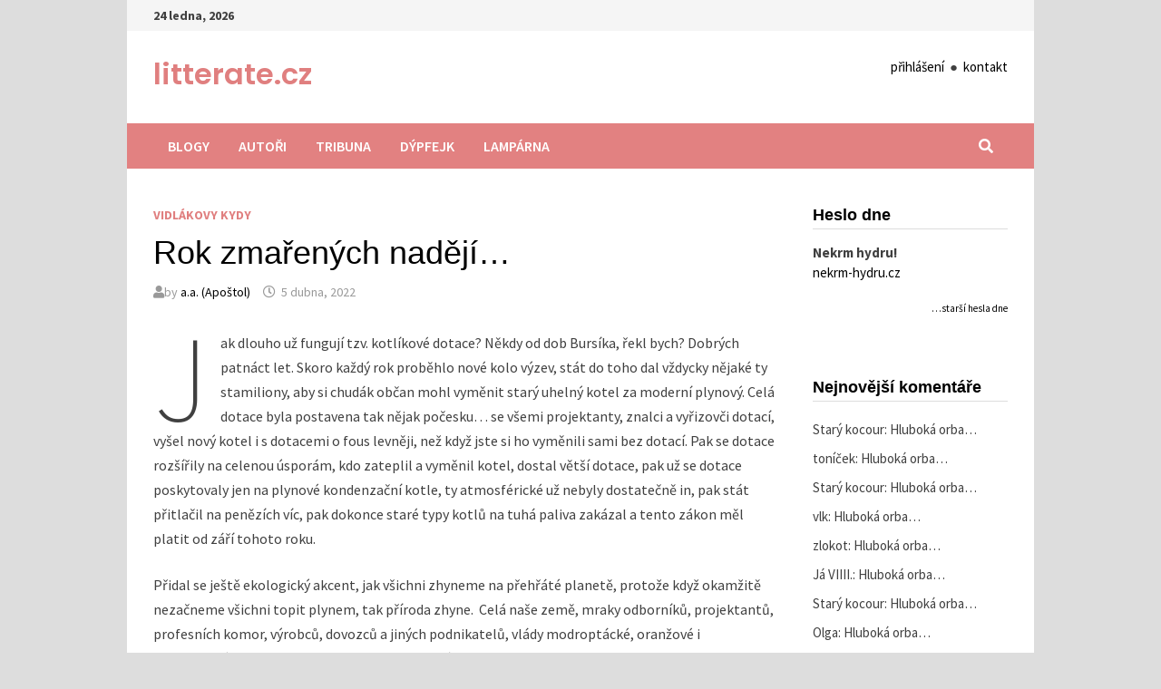

--- FILE ---
content_type: text/html; charset=UTF-8
request_url: https://web.litterate.cz/rok-zmarenych-nadeji/
body_size: 33430
content:
<!doctype html>
<html lang="cs">
<head>
	<meta charset="UTF-8">
	<meta name="viewport" content="width=device-width, initial-scale=1">
	<link rel="profile" href="https://gmpg.org/xfn/11">

	<title>Rok zmařených nadějí&#8230; &#8211; litterate.cz</title>
<meta name='robots' content='max-image-preview:large' />
	<style>img:is([sizes="auto" i], [sizes^="auto," i]) { contain-intrinsic-size: 3000px 1500px }</style>
	<link rel='dns-prefetch' href='//fonts.googleapis.com' />
<link rel="alternate" type="application/rss+xml" title="litterate.cz &raquo; RSS zdroj" href="https://web.litterate.cz/feed/" />
<link rel="alternate" type="application/rss+xml" title="litterate.cz &raquo; RSS komentářů" href="https://web.litterate.cz/comments/feed/" />
<link rel="alternate" type="application/rss+xml" title="litterate.cz &raquo; RSS komentářů pro Rok zmařených nadějí&#8230;" href="https://web.litterate.cz/rok-zmarenych-nadeji/feed/" />
<script type="text/javascript">
/* <![CDATA[ */
window._wpemojiSettings = {"baseUrl":"https:\/\/s.w.org\/images\/core\/emoji\/15.1.0\/72x72\/","ext":".png","svgUrl":"https:\/\/s.w.org\/images\/core\/emoji\/15.1.0\/svg\/","svgExt":".svg","source":{"concatemoji":"https:\/\/web.litterate.cz\/wp-includes\/js\/wp-emoji-release.min.js?ver=6.8.1"}};
/*! This file is auto-generated */
!function(i,n){var o,s,e;function c(e){try{var t={supportTests:e,timestamp:(new Date).valueOf()};sessionStorage.setItem(o,JSON.stringify(t))}catch(e){}}function p(e,t,n){e.clearRect(0,0,e.canvas.width,e.canvas.height),e.fillText(t,0,0);var t=new Uint32Array(e.getImageData(0,0,e.canvas.width,e.canvas.height).data),r=(e.clearRect(0,0,e.canvas.width,e.canvas.height),e.fillText(n,0,0),new Uint32Array(e.getImageData(0,0,e.canvas.width,e.canvas.height).data));return t.every(function(e,t){return e===r[t]})}function u(e,t,n){switch(t){case"flag":return n(e,"\ud83c\udff3\ufe0f\u200d\u26a7\ufe0f","\ud83c\udff3\ufe0f\u200b\u26a7\ufe0f")?!1:!n(e,"\ud83c\uddfa\ud83c\uddf3","\ud83c\uddfa\u200b\ud83c\uddf3")&&!n(e,"\ud83c\udff4\udb40\udc67\udb40\udc62\udb40\udc65\udb40\udc6e\udb40\udc67\udb40\udc7f","\ud83c\udff4\u200b\udb40\udc67\u200b\udb40\udc62\u200b\udb40\udc65\u200b\udb40\udc6e\u200b\udb40\udc67\u200b\udb40\udc7f");case"emoji":return!n(e,"\ud83d\udc26\u200d\ud83d\udd25","\ud83d\udc26\u200b\ud83d\udd25")}return!1}function f(e,t,n){var r="undefined"!=typeof WorkerGlobalScope&&self instanceof WorkerGlobalScope?new OffscreenCanvas(300,150):i.createElement("canvas"),a=r.getContext("2d",{willReadFrequently:!0}),o=(a.textBaseline="top",a.font="600 32px Arial",{});return e.forEach(function(e){o[e]=t(a,e,n)}),o}function t(e){var t=i.createElement("script");t.src=e,t.defer=!0,i.head.appendChild(t)}"undefined"!=typeof Promise&&(o="wpEmojiSettingsSupports",s=["flag","emoji"],n.supports={everything:!0,everythingExceptFlag:!0},e=new Promise(function(e){i.addEventListener("DOMContentLoaded",e,{once:!0})}),new Promise(function(t){var n=function(){try{var e=JSON.parse(sessionStorage.getItem(o));if("object"==typeof e&&"number"==typeof e.timestamp&&(new Date).valueOf()<e.timestamp+604800&&"object"==typeof e.supportTests)return e.supportTests}catch(e){}return null}();if(!n){if("undefined"!=typeof Worker&&"undefined"!=typeof OffscreenCanvas&&"undefined"!=typeof URL&&URL.createObjectURL&&"undefined"!=typeof Blob)try{var e="postMessage("+f.toString()+"("+[JSON.stringify(s),u.toString(),p.toString()].join(",")+"));",r=new Blob([e],{type:"text/javascript"}),a=new Worker(URL.createObjectURL(r),{name:"wpTestEmojiSupports"});return void(a.onmessage=function(e){c(n=e.data),a.terminate(),t(n)})}catch(e){}c(n=f(s,u,p))}t(n)}).then(function(e){for(var t in e)n.supports[t]=e[t],n.supports.everything=n.supports.everything&&n.supports[t],"flag"!==t&&(n.supports.everythingExceptFlag=n.supports.everythingExceptFlag&&n.supports[t]);n.supports.everythingExceptFlag=n.supports.everythingExceptFlag&&!n.supports.flag,n.DOMReady=!1,n.readyCallback=function(){n.DOMReady=!0}}).then(function(){return e}).then(function(){var e;n.supports.everything||(n.readyCallback(),(e=n.source||{}).concatemoji?t(e.concatemoji):e.wpemoji&&e.twemoji&&(t(e.twemoji),t(e.wpemoji)))}))}((window,document),window._wpemojiSettings);
/* ]]> */
</script>
<style id='wp-emoji-styles-inline-css' type='text/css'>

	img.wp-smiley, img.emoji {
		display: inline !important;
		border: none !important;
		box-shadow: none !important;
		height: 1em !important;
		width: 1em !important;
		margin: 0 0.07em !important;
		vertical-align: -0.1em !important;
		background: none !important;
		padding: 0 !important;
	}
</style>
<link rel='stylesheet' id='wp-block-library-css' href='https://web.litterate.cz/wp-includes/css/dist/block-library/style.min.css?ver=6.8.1' type='text/css' media='all' />
<style id='wp-block-library-theme-inline-css' type='text/css'>
.wp-block-audio :where(figcaption){color:#555;font-size:13px;text-align:center}.is-dark-theme .wp-block-audio :where(figcaption){color:#ffffffa6}.wp-block-audio{margin:0 0 1em}.wp-block-code{border:1px solid #ccc;border-radius:4px;font-family:Menlo,Consolas,monaco,monospace;padding:.8em 1em}.wp-block-embed :where(figcaption){color:#555;font-size:13px;text-align:center}.is-dark-theme .wp-block-embed :where(figcaption){color:#ffffffa6}.wp-block-embed{margin:0 0 1em}.blocks-gallery-caption{color:#555;font-size:13px;text-align:center}.is-dark-theme .blocks-gallery-caption{color:#ffffffa6}:root :where(.wp-block-image figcaption){color:#555;font-size:13px;text-align:center}.is-dark-theme :root :where(.wp-block-image figcaption){color:#ffffffa6}.wp-block-image{margin:0 0 1em}.wp-block-pullquote{border-bottom:4px solid;border-top:4px solid;color:currentColor;margin-bottom:1.75em}.wp-block-pullquote cite,.wp-block-pullquote footer,.wp-block-pullquote__citation{color:currentColor;font-size:.8125em;font-style:normal;text-transform:uppercase}.wp-block-quote{border-left:.25em solid;margin:0 0 1.75em;padding-left:1em}.wp-block-quote cite,.wp-block-quote footer{color:currentColor;font-size:.8125em;font-style:normal;position:relative}.wp-block-quote:where(.has-text-align-right){border-left:none;border-right:.25em solid;padding-left:0;padding-right:1em}.wp-block-quote:where(.has-text-align-center){border:none;padding-left:0}.wp-block-quote.is-large,.wp-block-quote.is-style-large,.wp-block-quote:where(.is-style-plain){border:none}.wp-block-search .wp-block-search__label{font-weight:700}.wp-block-search__button{border:1px solid #ccc;padding:.375em .625em}:where(.wp-block-group.has-background){padding:1.25em 2.375em}.wp-block-separator.has-css-opacity{opacity:.4}.wp-block-separator{border:none;border-bottom:2px solid;margin-left:auto;margin-right:auto}.wp-block-separator.has-alpha-channel-opacity{opacity:1}.wp-block-separator:not(.is-style-wide):not(.is-style-dots){width:100px}.wp-block-separator.has-background:not(.is-style-dots){border-bottom:none;height:1px}.wp-block-separator.has-background:not(.is-style-wide):not(.is-style-dots){height:2px}.wp-block-table{margin:0 0 1em}.wp-block-table td,.wp-block-table th{word-break:normal}.wp-block-table :where(figcaption){color:#555;font-size:13px;text-align:center}.is-dark-theme .wp-block-table :where(figcaption){color:#ffffffa6}.wp-block-video :where(figcaption){color:#555;font-size:13px;text-align:center}.is-dark-theme .wp-block-video :where(figcaption){color:#ffffffa6}.wp-block-video{margin:0 0 1em}:root :where(.wp-block-template-part.has-background){margin-bottom:0;margin-top:0;padding:1.25em 2.375em}
</style>
<style id='classic-theme-styles-inline-css' type='text/css'>
/*! This file is auto-generated */
.wp-block-button__link{color:#fff;background-color:#32373c;border-radius:9999px;box-shadow:none;text-decoration:none;padding:calc(.667em + 2px) calc(1.333em + 2px);font-size:1.125em}.wp-block-file__button{background:#32373c;color:#fff;text-decoration:none}
</style>
<style id='global-styles-inline-css' type='text/css'>
:root{--wp--preset--aspect-ratio--square: 1;--wp--preset--aspect-ratio--4-3: 4/3;--wp--preset--aspect-ratio--3-4: 3/4;--wp--preset--aspect-ratio--3-2: 3/2;--wp--preset--aspect-ratio--2-3: 2/3;--wp--preset--aspect-ratio--16-9: 16/9;--wp--preset--aspect-ratio--9-16: 9/16;--wp--preset--color--black: #000000;--wp--preset--color--cyan-bluish-gray: #abb8c3;--wp--preset--color--white: #ffffff;--wp--preset--color--pale-pink: #f78da7;--wp--preset--color--vivid-red: #cf2e2e;--wp--preset--color--luminous-vivid-orange: #ff6900;--wp--preset--color--luminous-vivid-amber: #fcb900;--wp--preset--color--light-green-cyan: #7bdcb5;--wp--preset--color--vivid-green-cyan: #00d084;--wp--preset--color--pale-cyan-blue: #8ed1fc;--wp--preset--color--vivid-cyan-blue: #0693e3;--wp--preset--color--vivid-purple: #9b51e0;--wp--preset--gradient--vivid-cyan-blue-to-vivid-purple: linear-gradient(135deg,rgba(6,147,227,1) 0%,rgb(155,81,224) 100%);--wp--preset--gradient--light-green-cyan-to-vivid-green-cyan: linear-gradient(135deg,rgb(122,220,180) 0%,rgb(0,208,130) 100%);--wp--preset--gradient--luminous-vivid-amber-to-luminous-vivid-orange: linear-gradient(135deg,rgba(252,185,0,1) 0%,rgba(255,105,0,1) 100%);--wp--preset--gradient--luminous-vivid-orange-to-vivid-red: linear-gradient(135deg,rgba(255,105,0,1) 0%,rgb(207,46,46) 100%);--wp--preset--gradient--very-light-gray-to-cyan-bluish-gray: linear-gradient(135deg,rgb(238,238,238) 0%,rgb(169,184,195) 100%);--wp--preset--gradient--cool-to-warm-spectrum: linear-gradient(135deg,rgb(74,234,220) 0%,rgb(151,120,209) 20%,rgb(207,42,186) 40%,rgb(238,44,130) 60%,rgb(251,105,98) 80%,rgb(254,248,76) 100%);--wp--preset--gradient--blush-light-purple: linear-gradient(135deg,rgb(255,206,236) 0%,rgb(152,150,240) 100%);--wp--preset--gradient--blush-bordeaux: linear-gradient(135deg,rgb(254,205,165) 0%,rgb(254,45,45) 50%,rgb(107,0,62) 100%);--wp--preset--gradient--luminous-dusk: linear-gradient(135deg,rgb(255,203,112) 0%,rgb(199,81,192) 50%,rgb(65,88,208) 100%);--wp--preset--gradient--pale-ocean: linear-gradient(135deg,rgb(255,245,203) 0%,rgb(182,227,212) 50%,rgb(51,167,181) 100%);--wp--preset--gradient--electric-grass: linear-gradient(135deg,rgb(202,248,128) 0%,rgb(113,206,126) 100%);--wp--preset--gradient--midnight: linear-gradient(135deg,rgb(2,3,129) 0%,rgb(40,116,252) 100%);--wp--preset--font-size--small: 13px;--wp--preset--font-size--medium: 20px;--wp--preset--font-size--large: 36px;--wp--preset--font-size--x-large: 42px;--wp--preset--spacing--20: 0.44rem;--wp--preset--spacing--30: 0.67rem;--wp--preset--spacing--40: 1rem;--wp--preset--spacing--50: 1.5rem;--wp--preset--spacing--60: 2.25rem;--wp--preset--spacing--70: 3.38rem;--wp--preset--spacing--80: 5.06rem;--wp--preset--shadow--natural: 6px 6px 9px rgba(0, 0, 0, 0.2);--wp--preset--shadow--deep: 12px 12px 50px rgba(0, 0, 0, 0.4);--wp--preset--shadow--sharp: 6px 6px 0px rgba(0, 0, 0, 0.2);--wp--preset--shadow--outlined: 6px 6px 0px -3px rgba(255, 255, 255, 1), 6px 6px rgba(0, 0, 0, 1);--wp--preset--shadow--crisp: 6px 6px 0px rgba(0, 0, 0, 1);}:where(.is-layout-flex){gap: 0.5em;}:where(.is-layout-grid){gap: 0.5em;}body .is-layout-flex{display: flex;}.is-layout-flex{flex-wrap: wrap;align-items: center;}.is-layout-flex > :is(*, div){margin: 0;}body .is-layout-grid{display: grid;}.is-layout-grid > :is(*, div){margin: 0;}:where(.wp-block-columns.is-layout-flex){gap: 2em;}:where(.wp-block-columns.is-layout-grid){gap: 2em;}:where(.wp-block-post-template.is-layout-flex){gap: 1.25em;}:where(.wp-block-post-template.is-layout-grid){gap: 1.25em;}.has-black-color{color: var(--wp--preset--color--black) !important;}.has-cyan-bluish-gray-color{color: var(--wp--preset--color--cyan-bluish-gray) !important;}.has-white-color{color: var(--wp--preset--color--white) !important;}.has-pale-pink-color{color: var(--wp--preset--color--pale-pink) !important;}.has-vivid-red-color{color: var(--wp--preset--color--vivid-red) !important;}.has-luminous-vivid-orange-color{color: var(--wp--preset--color--luminous-vivid-orange) !important;}.has-luminous-vivid-amber-color{color: var(--wp--preset--color--luminous-vivid-amber) !important;}.has-light-green-cyan-color{color: var(--wp--preset--color--light-green-cyan) !important;}.has-vivid-green-cyan-color{color: var(--wp--preset--color--vivid-green-cyan) !important;}.has-pale-cyan-blue-color{color: var(--wp--preset--color--pale-cyan-blue) !important;}.has-vivid-cyan-blue-color{color: var(--wp--preset--color--vivid-cyan-blue) !important;}.has-vivid-purple-color{color: var(--wp--preset--color--vivid-purple) !important;}.has-black-background-color{background-color: var(--wp--preset--color--black) !important;}.has-cyan-bluish-gray-background-color{background-color: var(--wp--preset--color--cyan-bluish-gray) !important;}.has-white-background-color{background-color: var(--wp--preset--color--white) !important;}.has-pale-pink-background-color{background-color: var(--wp--preset--color--pale-pink) !important;}.has-vivid-red-background-color{background-color: var(--wp--preset--color--vivid-red) !important;}.has-luminous-vivid-orange-background-color{background-color: var(--wp--preset--color--luminous-vivid-orange) !important;}.has-luminous-vivid-amber-background-color{background-color: var(--wp--preset--color--luminous-vivid-amber) !important;}.has-light-green-cyan-background-color{background-color: var(--wp--preset--color--light-green-cyan) !important;}.has-vivid-green-cyan-background-color{background-color: var(--wp--preset--color--vivid-green-cyan) !important;}.has-pale-cyan-blue-background-color{background-color: var(--wp--preset--color--pale-cyan-blue) !important;}.has-vivid-cyan-blue-background-color{background-color: var(--wp--preset--color--vivid-cyan-blue) !important;}.has-vivid-purple-background-color{background-color: var(--wp--preset--color--vivid-purple) !important;}.has-black-border-color{border-color: var(--wp--preset--color--black) !important;}.has-cyan-bluish-gray-border-color{border-color: var(--wp--preset--color--cyan-bluish-gray) !important;}.has-white-border-color{border-color: var(--wp--preset--color--white) !important;}.has-pale-pink-border-color{border-color: var(--wp--preset--color--pale-pink) !important;}.has-vivid-red-border-color{border-color: var(--wp--preset--color--vivid-red) !important;}.has-luminous-vivid-orange-border-color{border-color: var(--wp--preset--color--luminous-vivid-orange) !important;}.has-luminous-vivid-amber-border-color{border-color: var(--wp--preset--color--luminous-vivid-amber) !important;}.has-light-green-cyan-border-color{border-color: var(--wp--preset--color--light-green-cyan) !important;}.has-vivid-green-cyan-border-color{border-color: var(--wp--preset--color--vivid-green-cyan) !important;}.has-pale-cyan-blue-border-color{border-color: var(--wp--preset--color--pale-cyan-blue) !important;}.has-vivid-cyan-blue-border-color{border-color: var(--wp--preset--color--vivid-cyan-blue) !important;}.has-vivid-purple-border-color{border-color: var(--wp--preset--color--vivid-purple) !important;}.has-vivid-cyan-blue-to-vivid-purple-gradient-background{background: var(--wp--preset--gradient--vivid-cyan-blue-to-vivid-purple) !important;}.has-light-green-cyan-to-vivid-green-cyan-gradient-background{background: var(--wp--preset--gradient--light-green-cyan-to-vivid-green-cyan) !important;}.has-luminous-vivid-amber-to-luminous-vivid-orange-gradient-background{background: var(--wp--preset--gradient--luminous-vivid-amber-to-luminous-vivid-orange) !important;}.has-luminous-vivid-orange-to-vivid-red-gradient-background{background: var(--wp--preset--gradient--luminous-vivid-orange-to-vivid-red) !important;}.has-very-light-gray-to-cyan-bluish-gray-gradient-background{background: var(--wp--preset--gradient--very-light-gray-to-cyan-bluish-gray) !important;}.has-cool-to-warm-spectrum-gradient-background{background: var(--wp--preset--gradient--cool-to-warm-spectrum) !important;}.has-blush-light-purple-gradient-background{background: var(--wp--preset--gradient--blush-light-purple) !important;}.has-blush-bordeaux-gradient-background{background: var(--wp--preset--gradient--blush-bordeaux) !important;}.has-luminous-dusk-gradient-background{background: var(--wp--preset--gradient--luminous-dusk) !important;}.has-pale-ocean-gradient-background{background: var(--wp--preset--gradient--pale-ocean) !important;}.has-electric-grass-gradient-background{background: var(--wp--preset--gradient--electric-grass) !important;}.has-midnight-gradient-background{background: var(--wp--preset--gradient--midnight) !important;}.has-small-font-size{font-size: var(--wp--preset--font-size--small) !important;}.has-medium-font-size{font-size: var(--wp--preset--font-size--medium) !important;}.has-large-font-size{font-size: var(--wp--preset--font-size--large) !important;}.has-x-large-font-size{font-size: var(--wp--preset--font-size--x-large) !important;}
:where(.wp-block-post-template.is-layout-flex){gap: 1.25em;}:where(.wp-block-post-template.is-layout-grid){gap: 1.25em;}
:where(.wp-block-columns.is-layout-flex){gap: 2em;}:where(.wp-block-columns.is-layout-grid){gap: 2em;}
:root :where(.wp-block-pullquote){font-size: 1.5em;line-height: 1.6;}
</style>
<link rel='stylesheet' id='ppress-frontend-css' href='https://web.litterate.cz/wp-content/plugins/wp-user-avatar/assets/css/frontend.min.css?ver=4.6.0' type='text/css' media='all' />
<link rel='stylesheet' id='ppress-flatpickr-css' href='https://web.litterate.cz/wp-content/plugins/wp-user-avatar/assets/flatpickr/flatpickr.min.css?ver=4.6.0' type='text/css' media='all' />
<link rel='stylesheet' id='ppress-select2-css' href='https://web.litterate.cz/wp-content/plugins/wp-user-avatar/assets/select2/select2.min.css?ver=6.8.1' type='text/css' media='all' />
<link rel='stylesheet' id='wp-biographia-bio-css' href='https://web.litterate.cz/wp-content/plugins/wp-biographia/public/css/wp-biographia.min.css?ver=6.8.1' type='text/css' media='all' />
<link rel='stylesheet' id='font-awesome-css' href='https://web.litterate.cz/wp-content/themes/bam/assets/fonts/css/all.min.css?ver=5.15.4' type='text/css' media='all' />
<link rel='stylesheet' id='bam-style-css' href='https://web.litterate.cz/wp-content/themes/bam/style.css?ver=6.8.1' type='text/css' media='all' />
<link rel='stylesheet' id='bam-google-fonts-css' href='https://fonts.googleapis.com/css?family=Source+Sans+Pro%3A100%2C200%2C300%2C400%2C500%2C600%2C700%2C800%2C900%2C100i%2C200i%2C300i%2C400i%2C500i%2C600i%2C700i%2C800i%2C900i|Poppins%3A100%2C200%2C300%2C400%2C500%2C600%2C700%2C800%2C900%2C100i%2C200i%2C300i%2C400i%2C500i%2C600i%2C700i%2C800i%2C900i%26subset%3Dlatin%2Clatin-ext' type='text/css' media='all' />
<link rel='stylesheet' id='meks-author-widget-css' href='https://web.litterate.cz/wp-content/plugins/meks-smart-author-widget/css/style.css?ver=1.1.3' type='text/css' media='all' />
<script type="text/javascript" src="https://web.litterate.cz/wp-includes/js/jquery/jquery.min.js?ver=3.7.1" id="jquery-core-js"></script>
<script type="text/javascript" src="https://web.litterate.cz/wp-includes/js/jquery/jquery-migrate.min.js?ver=3.4.1" id="jquery-migrate-js"></script>
<script type="text/javascript" src="https://web.litterate.cz/wp-content/plugins/wp-user-avatar/assets/flatpickr/flatpickr.min.js?ver=4.6.0" id="ppress-flatpickr-js"></script>
<script type="text/javascript" src="https://web.litterate.cz/wp-content/plugins/wp-user-avatar/assets/select2/select2.min.js?ver=4.6.0" id="ppress-select2-js"></script>
<link rel="https://api.w.org/" href="https://web.litterate.cz/wp-json/" /><link rel="alternate" title="JSON" type="application/json" href="https://web.litterate.cz/wp-json/wp/v2/posts/2614" /><link rel="EditURI" type="application/rsd+xml" title="RSD" href="https://web.litterate.cz/xmlrpc.php?rsd" />
<meta name="generator" content="WordPress 6.8.1" />
<link rel="canonical" href="https://web.litterate.cz/rok-zmarenych-nadeji/" />
<link rel='shortlink' href='https://web.litterate.cz/?p=2614' />
<link rel="alternate" title="oEmbed (JSON)" type="application/json+oembed" href="https://web.litterate.cz/wp-json/oembed/1.0/embed?url=https%3A%2F%2Fweb.litterate.cz%2Frok-zmarenych-nadeji%2F" />
<link rel="alternate" title="oEmbed (XML)" type="text/xml+oembed" href="https://web.litterate.cz/wp-json/oembed/1.0/embed?url=https%3A%2F%2Fweb.litterate.cz%2Frok-zmarenych-nadeji%2F&#038;format=xml" />
<style type="text/css">.recentcomments a{display:inline !important;padding:0 !important;margin:0 !important;}</style>		<style type="text/css">
				</style>
		
		<style type="text/css" id="theme-custom-css">
			/* Header CSS */
                    body.boxed-layout #page {
                        max-width: 1000px;
                    }
                
                    @media ( min-width: 768px ) {
                        #primary {
                            width: 75%;
                        }
                    }
                
                    @media ( min-width: 768px ) {
                        #secondary {
                            width: 25%;
                        }
                    }
                /* Color CSS */
                
                    blockquote {
                        border-left: 4px solid #e07f7f;
                    }

                    button,
                    input[type="button"],
                    input[type="reset"],
                    input[type="submit"] {
                        background: #e07f7f;
                    }

                    .wp-block-search .wp-block-search__button {
                        background: #e07f7f;
                    }

                    .bam-readmore {
                        background: #e07f7f;
                    }

                    .site-title a, .site-description {
                        color: #e07f7f;
                    }

                    .site-header.default-style .main-navigation ul li a:hover {
                        color: #e07f7f;
                    }

                    .site-header.default-style .main-navigation ul ul li a:hover {
                        background: #e07f7f;
                    }

                    .site-header.default-style .main-navigation .current_page_item > a,
                    .site-header.default-style .main-navigation .current-menu-item > a,
                    .site-header.default-style .main-navigation .current_page_ancestor > a,
                    .site-header.default-style .main-navigation .current-menu-ancestor > a {
                        color: #e07f7f;
                    }

                    .site-header.horizontal-style .main-navigation ul li a:hover {
                        color: #e07f7f;
                    }

                    .site-header.horizontal-style .main-navigation ul ul li a:hover {
                        background: #e07f7f;
                    }

                    .site-header.horizontal-style .main-navigation .current_page_item > a,
                    .site-header.horizontal-style .main-navigation .current-menu-item > a,
                    .site-header.horizontal-style .main-navigation .current_page_ancestor > a,
                    .site-header.horizontal-style .main-navigation .current-menu-ancestor > a {
                        color: #e07f7f;
                    }

                    .posts-navigation .nav-previous a:hover,
                    .posts-navigation .nav-next a:hover {
                        color: #e07f7f;
                    }

                    .post-navigation .nav-previous .post-title:hover,
                    .post-navigation .nav-next .post-title:hover {
                        color: #e07f7f;
                    }

                    .pagination .page-numbers.current {
                        background: #e07f7f;
                        border: 1px solid #e07f7f;
                        color: #ffffff;
                    }
                      
                    .pagination a.page-numbers:hover {
                        background: #e07f7f;
                        border: 1px solid #e07f7f;
                    }

                    .widget a:hover,
                    .widget ul li a:hover {
                        color: #e07f7f;
                    }

                    li.bm-tab.th-ui-state-active a {
                        border-bottom: 1px solid #e07f7f;
                    }

                    .footer-widget-area .widget a:hover {
                        color: #e07f7f;
                    }

                    .bms-title a:hover {
                        color: #e07f7f;
                    }

                    .bam-entry .entry-title a:hover {
                        color: #e07f7f;
                    }

                    .related-post-meta a:hover,
                    .entry-meta a:hover {
                        color: #e07f7f;
                    }

                    .related-post-meta .byline a:hover,
                    .entry-meta .byline a:hover {
                        color: #e07f7f;
                    }

                    .cat-links a {
                        color: #e07f7f;
                    }

                    .tags-links a:hover {
                        background: #e07f7f;
                    }

                    .related-post-title a:hover {
                        color: #e07f7f;
                    }

                    .author-posts-link:hover {
                        color: #e07f7f;
                    }

                    .comment-author a {
                        color: #e07f7f;
                    }

                    .comment-metadata a:hover,
                    .comment-metadata a:focus,
                    .pingback .comment-edit-link:hover,
                    .pingback .comment-edit-link:focus {
                        color: #e07f7f;
                    }

                    .comment-reply-link:hover,
                    .comment-reply-link:focus {
                        background: #e07f7f;
                    }

                    .comment-notes a:hover,
                    .comment-awaiting-moderation a:hover,
                    .logged-in-as a:hover,
                    .form-allowed-tags a:hover {
                        color: #e07f7f;
                    }

                    .required {
                        color: #e07f7f;
                    }

                    .comment-reply-title small a:before {
                        color: #e07f7f;
                    }

                    .wp-block-quote {
                        border-left: 4px solid #e07f7f;
                    }

                    .wp-block-quote[style*="text-align:right"], .wp-block-quote[style*="text-align: right"] {
                        border-right: 4px solid #e07f7f;
                    }

                    .site-info a:hover {
                        color: #e07f7f;
                    }

                    #bam-tags a, .widget_tag_cloud .tagcloud a {
                        background: #e07f7f;
                    }

                
                    .site-title a, .site-description,
                    .site-header.horizontal-style .site-description {
                        color: #e07f7f;
                    }
                
                    .page-content a:hover,
                    .entry-content a:hover {
                        color: #00aeef;
                    }
                
                    body.boxed-layout.custom-background,
                    body.boxed-layout {
                        background-color: #dddddd;
                    }
                
                    body.boxed-layout.custom-background.separate-containers,
                    body.boxed-layout.separate-containers {
                        background-color: #dddddd;
                    }
                
                    body.wide-layout.custom-background.separate-containers,
                    body.wide-layout.separate-containers {
                        background-color: #eeeeee;
                    }
                /* Header CSS */
                        .site-header.default-style .main-navigation { background: #e28181; }
                    
                        .site-header.default-style .main-navigation ul li a:hover { color: #000000; }
                        .site-header.default-style .main-navigation .current_page_item > a, .site-header.default-style .main-navigation .current-menu-item > a, .site-header.default-style .main-navigation .current_page_ancestor > a, .site-header.default-style .main-navigation .current-menu-ancestor > a { color: #000000; }
                    /* Top Bar CSS */
                    .bam-topbar {
                        border-bottom: 1px solid #ffffff;
                    }
                /* Typography CSS */body, button, input, select, optgroup, textarea{font-size:15px;}h1, h2, h3, h4, h5, h6, .site-title, .bam-entry .entry-title a, .widget-title, .is-style-bam-widget-title, .entry-title, .related-section-title, .related-post-title a, .single .entry-title, .archive .page-title{font-family:Arial, Helvetica, sans-serif;font-weight:500;}.site-title, .site-header.horizontal-style .site-title{font-family:Poppins;font-weight:600;font-size:32px;}.bam-single-post .entry-content{font-size:16px;}.widget-title, .is-style-bam-widget-title{font-weight:600;font-style:normal;text-transform:none;font-size:18px;}		</style>

	</head>

<body class="wp-singular post-template-default single single-post postid-2614 single-format-standard wp-embed-responsive wp-theme-bam boxed-layout right-sidebar one-container">



<div id="page" class="site">
	<a class="skip-link screen-reader-text" href="#content">Skip to content</a>

	
<div id="topbar" class="bam-topbar clearfix">

    <div class="container">

                    <span class="bam-date">24 ledna, 2026</span>
        
        
        
    </div>

</div>
	


<header id="masthead" class="site-header default-style">

    
    

<div id="site-header-inner" class="clearfix container left-logo">

    <div class="site-branding">
    <div class="site-branding-inner">

        
        <div class="site-branding-text">
                            <p class="site-title"><a href="https://web.litterate.cz/" rel="home">litterate.cz</a></p>
                        </div><!-- .site-branding-text -->

    </div><!-- .site-branding-inner -->
</div><!-- .site-branding -->
    
<div class="header-sidebar">
    <div class="header-sidebar-inner">
        <section id="text-3" class="widget widget_text">			<div class="textwidget"><p><a href="https://web.litterate.cz/prihlaseni/">přihlášení</a>  ●  <a href="https://web.litterate.cz/kontakt/">kontakt</a></p>
</div>
		</section>    </div><!-- .header-sidebar-inner -->
</div><!-- .header-sidebar -->
    
</div><!-- #site-header-inner -->



<nav id="site-navigation" class="main-navigation">

    <div id="site-navigation-inner" class="container align-left show-search">
        
        <div class="menu-hlavni-menu-container"><ul id="primary-menu" class="menu"><li id="menu-item-40" class="menu-item menu-item-type-custom menu-item-object-custom menu-item-home menu-item-40"><a href="http://web.litterate.cz/" title="Titulní stránka webu">Blogy</a></li>
<li id="menu-item-1502" class="menu-item menu-item-type-post_type menu-item-object-page menu-item-1502"><a href="https://web.litterate.cz/autori-2/" title="Kdo píše na LITTERATE">Autoři</a></li>
<li id="menu-item-27849" class="menu-item menu-item-type-post_type menu-item-object-page menu-item-27849"><a href="https://web.litterate.cz/tribuna_act/">Tribuna</a></li>
<li id="menu-item-27886" class="menu-item menu-item-type-custom menu-item-object-custom menu-item-27886"><a href="https://web.litterate.cz/dypfejk-pripravujeme/">Dýpfejk</a></li>
<li id="menu-item-4250" class="menu-item menu-item-type-post_type menu-item-object-page menu-item-4250"><a href="https://web.litterate.cz/lamparna-pateho-nastupiste/" title="Lampárna na 5. nástupišti. Zde si můžete stěžovat, na cokoli chcete!">Lampárna</a></li>
</ul></div><div class="bam-search-button-icon">
    <i class="fas fa-search" aria-hidden="true"></i>
</div>
<div class="bam-search-box-container">
    <div class="bam-search-box">
        <form role="search" method="get" class="search-form" action="https://web.litterate.cz/">
				<label>
					<span class="screen-reader-text">Vyhledávání</span>
					<input type="search" class="search-field" placeholder="Hledat &hellip;" value="" name="s" />
				</label>
				<input type="submit" class="search-submit" value="Hledat" />
			</form>    </div><!-- th-search-box -->
</div><!-- .th-search-box-container -->

        <button class="menu-toggle" aria-controls="primary-menu" aria-expanded="false" data-toggle-target=".mobile-navigation"><i class="fas fa-bars"></i>Menu</button>
        
    </div><!-- .container -->
    
</nav><!-- #site-navigation -->
<div class="mobile-dropdown">
    <nav class="mobile-navigation">
        <div class="menu-hlavni-menu-container"><ul id="primary-menu-mobile" class="menu"><li class="menu-item menu-item-type-custom menu-item-object-custom menu-item-home menu-item-40"><a href="http://web.litterate.cz/" title="Titulní stránka webu">Blogy</a></li>
<li class="menu-item menu-item-type-post_type menu-item-object-page menu-item-1502"><a href="https://web.litterate.cz/autori-2/" title="Kdo píše na LITTERATE">Autoři</a></li>
<li class="menu-item menu-item-type-post_type menu-item-object-page menu-item-27849"><a href="https://web.litterate.cz/tribuna_act/">Tribuna</a></li>
<li class="menu-item menu-item-type-custom menu-item-object-custom menu-item-27886"><a href="https://web.litterate.cz/dypfejk-pripravujeme/">Dýpfejk</a></li>
<li class="menu-item menu-item-type-post_type menu-item-object-page menu-item-4250"><a href="https://web.litterate.cz/lamparna-pateho-nastupiste/" title="Lampárna na 5. nástupišti. Zde si můžete stěžovat, na cokoli chcete!">Lampárna</a></li>
</ul></div>    </nav>
</div>

    
         
</header><!-- #masthead -->


	
	<div id="content" class="site-content">
		<div class="container">

	
	<div id="primary" class="content-area">

		
		<main id="main" class="site-main">

			
			
<article id="post-2614" class="bam-single-post post-2614 post type-post status-publish format-standard hentry category-vidlakovy-kydy">
	
	
	<div class="category-list">
		<span class="cat-links"><a href="https://web.litterate.cz/category/vidlakovy-kydy/" rel="category tag">Vidlákovy kydy</a></span>	</div><!-- .category-list -->

	<header class="entry-header">
		<h1 class="entry-title">Rok zmařených nadějí&#8230;</h1>			<div class="entry-meta">
				<span class="byline"> <i class="fas fa-user"></i>by <span class="author vcard"><a class="url fn n" href="https://web.litterate.cz/author/a-a/">a.a. (Apoštol)</a></span></span><span class="posted-on"><i class="far fa-clock"></i><a href="https://web.litterate.cz/rok-zmarenych-nadeji/" rel="bookmark"><time class="entry-date published" datetime="2022-04-05T00:00:00+02:00">5 dubna, 2022</time><time class="updated" datetime="2022-05-24T12:34:05+02:00">24 května, 2022</time></a></span>			</div><!-- .entry-meta -->
			</header><!-- .entry-header -->

	
	
	<div class="entry-content">
		
<p class="has-drop-cap">Jak dlouho už fungují tzv. kotlíkové dotace? Někdy od dob Bursíka, řekl bych? Dobrých patnáct let. Skoro každý rok proběhlo nové kolo výzev, stát do toho dal vždycky nějaké ty stamiliony, aby si chudák občan mohl vyměnit starý uhelný kotel za moderní plynový. Celá dotace byla postavena tak nějak počesku… se všemi projektanty, znalci a vyřizovči dotací, vyšel nový kotel i s&nbsp;dotacemi o fous levněji, než když jste si ho vyměnili sami bez dotací. Pak se dotace rozšířily na celenou úsporám, kdo zateplil a vyměnil kotel, dostal větší dotace, pak už se dotace poskytovaly jen na plynové kondenzační kotle, ty atmosférické už nebyly dostatečně in, pak stát přitlačil na penězích víc, pak dokonce staré typy kotlů na tuhá paliva zakázal a tento zákon měl platit od září tohoto roku. </p>



<p>Přidal se ještě ekologický akcent, jak všichni zhyneme na přehřáté planetě, protože když okamžitě nezačneme všichni topit plynem, tak příroda zhyne. &nbsp;Celá naše země, mraky odborníků, projektantů, profesních komor, výrobců, dovozců a jiných podnikatelů, vlády modroptácké, oranžové i oligarchické, všichni dohromady pracovali patnáct let rukou společnou a nerozbornou na tom, abychom byli co nejrychleji a nejkomplexněji závislí na ruském plynu takřka bez výjimky. </p>



<p>A pak pic… je po všem. Plynové kotle jsou ze dne na den fůůj, protože kdo topení zapíná, podporuje Putina. Patnáct let práce, desítky miliard peněz, dlouhodobě budovaná infrastruktura, nejspíš ještě teď probíhají instalace nových plynových kotlů na základě schválených žádostí o dotace. A najednou je konec. Patnáct let zbytečného budování závislosti na ruském plynu což nemělo alternativu… a teď tam poskakují před kamerami různí fialoví volové a snaží se nás přesvědčit, že to celé vezmeme zpátky ajn cvaj. Těch investic, co v&nbsp;tom globální oligarchové mají… a všechno je napůl v&nbsp;tahu. Protože Putin zaútočil na Ukrajinu.</p>



<p>Můj kamarád teď právě dostavěl barák. Moderní, zateplený polystyrenem až běda. Chtěl mít doma elektrické podlahové topení, ale nesměl. Musel akceptovat podlahové topení plynovým kotlem. Ekologie loňského roku&#8230; </p>



<p>Chudák Gréta… tak hezky brečela, že jsme jí zkazili život… teď v&nbsp;tom budeme pokračovat ještě víc, protože všechny krátké a snadné cesty pro energie jaksi chceme zablokovat. Takže budeme vozit tankery přes půl světa, půjde to hůř, dráž a kdo ví jestli. A je také možné, že to nové méně ekologické topení bude tak drahé, že lidi budou muset topit zcela neekologicky – PETkami, odpadem, zbytky dřeva a možná i zbytky nábytku. </p>



<p>Možná Lipavskému to ještě nedošlo, ten ještě stále bere celou situaci jako dárek&#8230; ale každý normálně myslící člověk s plynovým kotlem má v této chvíli o čem přemýšlet. Chcete důkaz, jak jsme tady v Evropě všichni vyspělí a jak nám demokracie pomáhá dělat správná rozhodnutí, nebo ta špatná včas měnit? Stačí se podívat na plynové kotle a všechno je hned jasné. </p>



<p>Stejně tak, podívejte se na deset let Zemana v&nbsp;prezidentském křesle. Tak dlouho budoval politiku všech azimutů. Chodil na ruské velvyslanectví na večírky. Razil ruským firmám cestu k&nbsp;nám, pozval sem čínského prezidenta, několikrát navštívil Putina. Tolik let politických pokusů, probíjení se skrz opačně smýšlející opozici, aby na konci byl nový reaktor od Rosatomu a po něm možná ještě dva další. A pic… deset práce je v&nbsp;háji. Veřejné mínění se do značné míry postavilo za Ukrajinu (nemusí se vám to líbit, ale jaksi jsem za poslední měsíc neviděl jedinou stotisícovou demonstraci na podporu Ruska) a pracně budované mosty směrem na východ jsou prostě pasé a ani Zeman ani Putin se nedožijí jejich obnovení. </p>



<p>Svým způsobem by mi to ani nevadilo, my se tady chtě nechtě potřebujeme postavit na vlastní nohy. Potřebujeme mít vlastní energetiku i vlastní průmysl stojící na vlastní surovinové základně. Ale tohle teď budou zavádět ti stejní idioti, co patnáct let zaváděli plynové kotle, pomocí metod, které nás dovedly k dokonalé závislosti na ruském plynu, ropě i uranu. Jak to asi dopadne že? </p>



<p>Nijak zvlášť dobře nepůsobí ani vlastní postup ruských bojových operací. Ano, já vím, že bojovat proti vyzbrojenému státu s&nbsp;dvousettisícovou armádou a plnou podporou NATO, není žádná sranda. Ale i kdyby ruský generální štáb měl všechno pod kontrolou, všechno vypočítané a všechno postupovalo podle plánu, tak stejně jsou to taková jatka za tak obrovské prachy, že tohle může Rus udělat na Ukrajině kvůli svým sttrachům před plíživým postupem NATO. Ale těžko to bude dělat někde jinde. Taková válka je prostě příliš drahá a i když Rusko nakonec (možná) zvítězí, Ukrajina je dlouhá léta maximální sousto, které Rusko zvládne. Pokud vůbec. Takže na nějaké ruské angažmá může leckdo zapomenout. Rusko bude mít co dělat, aby snědlo, co si teď nadrobilo. </p>



<p>Podobné je to i s&nbsp;těmi, co v&nbsp;Rusku viděli jakousi rostoucí protiváhu západního liberalismu. Rusko je konzervativní, má prezidenta, co hájí národní zájmy, Rusko ekonomicky silně roste, je mostem i prostředníkem mezi Evropou a Asií, mají své problémy, ale postupně je řeší, Rusko je přátelské, chce mít s&nbsp;Evropou vybudované korektní byznysové vztahy, sice to trochu kazí naši transatlantičtí bratři, ale byznys je byznys, ten nakonec vyhraje nad politickým štěkotem malých ratlíků. Salvini, LePennová, Orbán… a ejhle… najednou je i tohle pryč. Rusko se k&nbsp;Evropě otáčí zády a i když si myslím, že je Putin rád za Orbána, protože mu to zachraňuje reputaci, tak stejně moc nevěřím v&nbsp;ruskou vstřícnost. Evropa je teď už nepřítel a jedno malé Maďarsko na tom nic nezmění. Rusko za sebou prásklo dveřmi a Putin už od podzimu mluví s evropskými státníky jen o historii Ruska a Ukrajiny, protože došel k názoru, že ohledně NATO se s nimi stejně nedomluví. Přečtěte si to u Vlka&#8230; fakt mě štve, že moje nejvíc sci-fi předpověď se nakonec ukáže nejblíž realitě. </p>



<p>I když Orbán přesvědčivě vyhrál volby a nezavedl zemi do války s&nbsp;Ruskem (třikrát hurá Viktorovi), sám řekl, že jeho nepřátelé se už houfují. A má je všude. Maďarsku se těžko bude žít v&nbsp;roli vyvrhele, protože i Arpádi mají ekonomiku propojenou do globálního celku a nejsou moc bohatí na vlastní suroviny. A trubky z&nbsp;Ruska vedou přes Ukrajinu… Orbán sice vyhrál, ale hlavní problémy ho teprve čekají. I on je propojený do EU, i on musí brát v&nbsp;úvahu, co se řekne v&nbsp;Berlíně a v&nbsp;Bruseli. Ale v&nbsp;tom všeobecném zmaru je to alespoň jedno světélko na konci tunelu – že Maďaři ve volbách rozhodli nikoliv pro, ale proti válce&#8230; a v referendu hodně přesvědčivě odmítli liberalizaci rodiny i pohlaví. </p>



<p>Asi ani nemá cenu mluvit o zmařených nadějích lidí u nás, kteří si koupili hodně předražený byt někde u Prahy, protože tam byla dobře placená práce, všechno šlo nahoru, všichni všechno měli.. a teď buch… šest procent úrok. A zřejmě to ještě není konec. </p>



<p>V posledních letech měl u nás práci každý, kdo chtěl.  I nevzdělaný zedník, pokud byl trochu pracovitý a byl ochoten dělat na směny, tak se přehoupl přes třicetitisícovou výplatu. Tohle teď také končí. </p>



<p>Manželka mi včera říkala, jaké pozdvižení bylo v místní vidlákovské masně&#8230; Zdejší oblíbené klobásky podražily oproti pátku o osmdesát korun na kile. Už nestojí sto osmdesát, ale dvě sta šedesát.  Maso podražilo tak, že se od podzimu nejspíš uživím jako zabijačkový řezník. Chleba je ještě za stejnou cenu, rohlíky zdražily spíš symbolicky. Ale dejte tomu pár týdnů. </p>



<p>Mimochodem&#8230; s tím majitelem masny se znám osobně a tykáme si. Volal jsem mu a ukázalo se, že mu dvojnásobně podražily vstupy a tak přijal maximální úsporná opatření (Mongolové v bourárně, co nejvíc zkrátit skladování, všechno ještě více dodávat just in time a raději dopustit, aby hodinu před zavíračkou bylo vyprodáno, než aby se něco muselo vyhodit či zlikvidovat&#8230; Díky tomu mohl zdražit v průměru &#8222;jen&#8220; o padesát procent. </p>



<p>Jenže&#8230; dneska zjistil, že tržba byla stejná jako minulé pondělí. Prodal méně. Lidi si prostě nevzali čtyři klobásy, ale jen tři. Požádali o menší kus masa, vzali si méně salámu. Prý pokud to takto půjde dál, tak bude muset omezit provoz a propustit nějaké lidi. Ale to mu zase prodraží režie, takže bude muset opět zdražit&#8230;. a jste přesně v tom začarovaném kruhu ze kterého se nejsnáze dostanete krachem, protože prostě nemáte ty možnosti jako nadnárodní korporace. A zrovna zmodernizoval provoz. Splnil všechny veterinární předpisy. Má to tam samé kachličky a nerez&#8230; Zadlužil se, protože práce mu pořád přibývalo a peníze byly levně k půjčení. Teď se přehoupl přes vrchol a zjistil, že na druhé straně to jde velmi prudce z kopce a on nemá čím brzdit. Lidi začali šetřit. </p>



<p>A tohle teď začne všude&#8230; Říká se, že málokdy stejná vláda, co začne válku, tak ji také ukončí. U nás to bude podle mě platit stoprocentně. Konekonců, ty nenapravitelné škody se už stejně staly a fialová vláda je udělala za nadšeného souhlasu a potlesku veřejnosti i unijních institucí. Teď už jen přijdou ty následky. </p>
	</div><!-- .entry-content -->

	
	<footer class="entry-footer">
			</footer><!-- .entry-footer -->
</article><!-- #post-2614 -->
	<nav class="navigation post-navigation" aria-label="Příspěvky">
		<h2 class="screen-reader-text">Navigace pro příspěvek</h2>
		<div class="nav-links"><div class="nav-previous"><a href="https://web.litterate.cz/aby-byla-verejnost-pripravena/" rel="prev"><span class="meta-nav" aria-hidden="true">Previous Post</span> <span class="screen-reader-text">Previous post:</span> <br/><span class="post-title">Aby byla veřejnost připravená</span></a></div><div class="nav-next"><a href="https://web.litterate.cz/hodne-a-zle-vcely-o-ozbrojenych-silach-vceliho-spolecenstvi-a-o-jejich-vyzbroji-a-o-tom-na-co-by-si-mel-dat-pozor-zacinajici-vcelar/" rel="next"><span class="meta-nav" aria-hidden="true">Next Post</span> <span class="screen-reader-text">Next post:</span> <br/><span class="post-title">Hodné a zlé včely, o ozbrojených silách včelího společenství a o jejich výzbroji a o tom, na co by si měl dát pozor začínající včelař</span></a></div></div>
	</nav>
<div id="comments" class="comments-area">

			<h2 class="comments-title">
			187 thoughts on &ldquo;<span>Rok zmařených nadějí&#8230;</span>&rdquo;		</h2><!-- .comments-title -->

		
	<nav class="navigation comment-navigation" aria-label="Komentáře">
		<h2 class="screen-reader-text">Navigace pro komentáře</h2>
		<div class="nav-links"><div class="nav-previous"><a href="https://web.litterate.cz/rok-zmarenych-nadeji/comment-page-1/#comments" >Starší komentáře</a></div></div>
	</nav>
		<ol class="comment-list">
					<li id="comment-7001" class="comment even thread-even depth-1">
			<article id="div-comment-7001" class="comment-body">
				<footer class="comment-meta">
					<div class="comment-author vcard">
												<b class="fn">Ládik!!!</b> <span class="says">napsal:</span>					</div><!-- .comment-author -->

					<div class="comment-metadata">
						<a href="https://web.litterate.cz/rok-zmarenych-nadeji/comment-page-2/#comment-7001"><time datetime="2022-04-05T21:33:19+02:00">5 dubna, 2022 (21:33)</time></a>					</div><!-- .comment-metadata -->

									</footer><!-- .comment-meta -->

				<div class="comment-content">
					<p>Berrnarde,<br />
k tomu “k” v názvu Husqvarna. Kdysi jsem jezdil často do Laponska přes Stockholm. No a za Jonkopingem u jezera Vannern nebo Vattern (dlouho jsem doma) je městečko Huskvarna. Třeba se Vám vryla více do paměti ta cedule, než nápis na pile, který je z boku; pila bývá navíc zasraná.</p>
				</div><!-- .comment-content -->

				<div class="reply"><a rel="nofollow" class="comment-reply-link" href="https://web.litterate.cz/rok-zmarenych-nadeji/comment-page-2/?replytocom=7001#respond" data-commentid="7001" data-postid="2614" data-belowelement="div-comment-7001" data-respondelement="respond" data-replyto="Odpovědět: Ládik!!!" aria-label="Odpovědět: Ládik!!!">Odpovědět</a></div>			</article><!-- .comment-body -->
		</li><!-- #comment-## -->
		<li id="comment-6975" class="comment odd alt thread-odd thread-alt depth-1 parent">
			<article id="div-comment-6975" class="comment-body">
				<footer class="comment-meta">
					<div class="comment-author vcard">
												<b class="fn">taky Anonym</b> <span class="says">napsal:</span>					</div><!-- .comment-author -->

					<div class="comment-metadata">
						<a href="https://web.litterate.cz/rok-zmarenych-nadeji/comment-page-2/#comment-6975"><time datetime="2022-04-05T18:26:31+02:00">5 dubna, 2022 (18:26)</time></a>					</div><!-- .comment-metadata -->

									</footer><!-- .comment-meta -->

				<div class="comment-content">
					<p>Drsná videa, na vlastní odpovědnost:<br />
Asi už to zde zaznělo, ale poprava ruských válečných zajatců (minimálně dobití zraněného&#8230; že by zavázali ruce za zády již mrtvému se mi také nechce dvakrát věřit): <a href="https://t.me/SolovievLive/98785" rel="nofollow ugc">https://t.me/SolovievLive/98785</a></p>
<p>Ale OK, voják vojáka, zaútočili na nás, mstíme se za blízké&#8230; a tak&#8230;</p>
<p>Ovšem zákrok ukrajinských ozbrojenců na ukrajinské civilisty&#8230; <a href="https://t.me/swodki/60903" rel="nofollow ugc">https://t.me/swodki/60903</a></p>
<p>Inu, být Ukrajincem co sympatizuje s Ruskem, ale žije mimo DLR/LLR, asi bych při vědomí, že jednou Rusové plánují odejít (nakonec, v případě severní Ukrajiny to říkali od začátku), také bych si to asi hodně rozmyslel&#8230; Třeba bych se pak mohl hodit, až bude potřeba ukázat zvěrstva nepřítele. Každé tělo dobré&#8230;</p>
				</div><!-- .comment-content -->

				<div class="reply"><a rel="nofollow" class="comment-reply-link" href="https://web.litterate.cz/rok-zmarenych-nadeji/comment-page-2/?replytocom=6975#respond" data-commentid="6975" data-postid="2614" data-belowelement="div-comment-6975" data-respondelement="respond" data-replyto="Odpovědět: taky Anonym" aria-label="Odpovědět: taky Anonym">Odpovědět</a></div>			</article><!-- .comment-body -->
		<ol class="children">
		<li id="comment-7010" class="comment even depth-2">
			<article id="div-comment-7010" class="comment-body">
				<footer class="comment-meta">
					<div class="comment-author vcard">
												<b class="fn">Sakura</b> <span class="says">napsal:</span>					</div><!-- .comment-author -->

					<div class="comment-metadata">
						<a href="https://web.litterate.cz/rok-zmarenych-nadeji/comment-page-2/#comment-7010"><time datetime="2022-04-05T22:44:41+02:00">5 dubna, 2022 (22:44)</time></a>					</div><!-- .comment-metadata -->

									</footer><!-- .comment-meta -->

				<div class="comment-content">
					<p>Zelensky hned ze zacatku nekolikrat varoval mistni samospravy i obycejne lidi, aby nespolupracovali  ruskou armadou. A kdo by prece jenom spolupracoval, tak bude povazovan za zradce.<br />
Nijak se tim netajili, takze neni divu, ze se k Rusum starostove obraci zady, hned jak zmizi z dohledu a provolavaji tu svoji vzpominku na kamaradsofty s Hitlerem a vyhlazovani Zidu pro jistotu 3x.<br />
Po 8 letech Ukrajinci dobre vedi, kdo je tam u vesla a jak dopadli i velmi mirni kritici.<br />
V Cechach byl protektorat 6 let a v Praze povstali az 3 dny po dobyti Berlina.</p>
				</div><!-- .comment-content -->

				<div class="reply"><a rel="nofollow" class="comment-reply-link" href="https://web.litterate.cz/rok-zmarenych-nadeji/comment-page-2/?replytocom=7010#respond" data-commentid="7010" data-postid="2614" data-belowelement="div-comment-7010" data-respondelement="respond" data-replyto="Odpovědět: Sakura" aria-label="Odpovědět: Sakura">Odpovědět</a></div>			</article><!-- .comment-body -->
		</li><!-- #comment-## -->
</ol><!-- .children -->
</li><!-- #comment-## -->
		<li id="comment-6971" class="comment odd alt thread-even depth-1 parent">
			<article id="div-comment-6971" class="comment-body">
				<footer class="comment-meta">
					<div class="comment-author vcard">
												<b class="fn">aga</b> <span class="says">napsal:</span>					</div><!-- .comment-author -->

					<div class="comment-metadata">
						<a href="https://web.litterate.cz/rok-zmarenych-nadeji/comment-page-2/#comment-6971"><time datetime="2022-04-05T17:49:25+02:00">5 dubna, 2022 (17:49)</time></a>					</div><!-- .comment-metadata -->

									</footer><!-- .comment-meta -->

				<div class="comment-content">
					<p>Podle zatím oficiálně nepotvrzených (ale taky Pentagonem na dotaz novinářů nevyvrácených zpráv) byl v Mariupolu zajat generálporučík USA námořnictva, kde se podílel na akcích AZOVu.</p>
<p>No asi proto se s tím čištěním Rusové tak pářou, místo aby to termobarizovali</p>
<p><a href="https://halturnerradioshow.com/index.php/en/news-page/world/numerous-reports-u-s-army-general-captured-in-mariupol-with-azov-nazis" rel="nofollow ugc">https://halturnerradioshow.com/index.php/en/news-page/world/numerous-reports-u-s-army-general-captured-in-mariupol-with-azov-nazis</a></p>
				</div><!-- .comment-content -->

				<div class="reply"><a rel="nofollow" class="comment-reply-link" href="https://web.litterate.cz/rok-zmarenych-nadeji/comment-page-2/?replytocom=6971#respond" data-commentid="6971" data-postid="2614" data-belowelement="div-comment-6971" data-respondelement="respond" data-replyto="Odpovědět: aga" aria-label="Odpovědět: aga">Odpovědět</a></div>			</article><!-- .comment-body -->
		<ol class="children">
		<li id="comment-6972" class="comment even depth-2 parent">
			<article id="div-comment-6972" class="comment-body">
				<footer class="comment-meta">
					<div class="comment-author vcard">
												<b class="fn">tdx</b> <span class="says">napsal:</span>					</div><!-- .comment-author -->

					<div class="comment-metadata">
						<a href="https://web.litterate.cz/rok-zmarenych-nadeji/comment-page-2/#comment-6972"><time datetime="2022-04-05T17:56:46+02:00">5 dubna, 2022 (17:56)</time></a>					</div><!-- .comment-metadata -->

									</footer><!-- .comment-meta -->

				<div class="comment-content">
					<p>Snad s ním budou zacházet stejně slušně, jako Ukrajinci s ruskými zajatci.</p>
				</div><!-- .comment-content -->

				<div class="reply"><a rel="nofollow" class="comment-reply-link" href="https://web.litterate.cz/rok-zmarenych-nadeji/comment-page-2/?replytocom=6972#respond" data-commentid="6972" data-postid="2614" data-belowelement="div-comment-6972" data-respondelement="respond" data-replyto="Odpovědět: tdx" aria-label="Odpovědět: tdx">Odpovědět</a></div>			</article><!-- .comment-body -->
		<ol class="children">
		<li id="comment-6991" class="comment byuser comment-author-litteratec odd alt depth-3">
			<article id="div-comment-6991" class="comment-body">
				<footer class="comment-meta">
					<div class="comment-author vcard">
												<b class="fn"><a href="https://web.litterate.cz/index.php/author/litteratec/" class="url" rel="ugc">Zakladatel</a></b> <span class="says">napsal:</span>					</div><!-- .comment-author -->

					<div class="comment-metadata">
						<a href="https://web.litterate.cz/rok-zmarenych-nadeji/comment-page-2/#comment-6991"><time datetime="2022-04-05T20:35:37+02:00">5 dubna, 2022 (20:35)</time></a>					</div><!-- .comment-metadata -->

									</footer><!-- .comment-meta -->

				<div class="comment-content">
					<p>Copak o to, ti s ním budou zacházet jako v rukavičkách. Řekl bych, že průvod 9. května na Krasnoj Ploščadi má ten borec zajištěn a musí se ho dožít. Určitě bude kráčet v čele průvodu, i ve své uniformě, a to teprv bude ta pravá romantika. &#8211; Pokud je to pravda, samozřejmě.</p>
				</div><!-- .comment-content -->

				<div class="reply"><a rel="nofollow" class="comment-reply-link" href="https://web.litterate.cz/rok-zmarenych-nadeji/comment-page-2/?replytocom=6991#respond" data-commentid="6991" data-postid="2614" data-belowelement="div-comment-6991" data-respondelement="respond" data-replyto="Odpovědět: Zakladatel" aria-label="Odpovědět: Zakladatel">Odpovědět</a></div>			</article><!-- .comment-body -->
		</li><!-- #comment-## -->
</ol><!-- .children -->
</li><!-- #comment-## -->
		<li id="comment-7011" class="comment even depth-2">
			<article id="div-comment-7011" class="comment-body">
				<footer class="comment-meta">
					<div class="comment-author vcard">
												<b class="fn">Sakura</b> <span class="says">napsal:</span>					</div><!-- .comment-author -->

					<div class="comment-metadata">
						<a href="https://web.litterate.cz/rok-zmarenych-nadeji/comment-page-2/#comment-7011"><time datetime="2022-04-05T22:54:39+02:00">5 dubna, 2022 (22:54)</time></a>					</div><!-- .comment-metadata -->

									</footer><!-- .comment-meta -->

				<div class="comment-content">
					<p>Podle me je to zprava dne, nejak se zdraham tomu uverit.<br />
I kdyz by to vysvetlovalo hodne:<br />
mnozstvi helikopter, ktere bylo obetovany na evakuaci hlavounu z Mariupolu,</p>
<p>monstr fake akci s &#8222;obetmi ruske zvule&#8220; na kterou museli pozabijet a svezt peknych par pro-ruskych Ukrajincu. Ale bylo to proste nahonem, tak to je dost zpackano.</p>
<p>a v neposledni rade hystericka reakce kompletniho &#8222;demokratickeho&#8220; medialni sveta. bez jakychkoli dukazu, bez jakehokoli vysetrovani, vsechno pouze na zaklade obvineni uz mnohokrat usvedceneho lhare.</p>
<p>Myslim si, ze rada ruznych lampasaku bude na ukrajinsko-polske hranici, odkud ridi tlupy typu Azov, ale nemyslim si, ze by byli tak hloupi a zustali trcet v Mariupolu. Takze za me to je zatim fake.</p>
				</div><!-- .comment-content -->

				<div class="reply"><a rel="nofollow" class="comment-reply-link" href="https://web.litterate.cz/rok-zmarenych-nadeji/comment-page-2/?replytocom=7011#respond" data-commentid="7011" data-postid="2614" data-belowelement="div-comment-7011" data-respondelement="respond" data-replyto="Odpovědět: Sakura" aria-label="Odpovědět: Sakura">Odpovědět</a></div>			</article><!-- .comment-body -->
		</li><!-- #comment-## -->
</ol><!-- .children -->
</li><!-- #comment-## -->
		<li id="comment-6967" class="comment odd alt thread-odd thread-alt depth-1">
			<article id="div-comment-6967" class="comment-body">
				<footer class="comment-meta">
					<div class="comment-author vcard">
												<b class="fn">tdx</b> <span class="says">napsal:</span>					</div><!-- .comment-author -->

					<div class="comment-metadata">
						<a href="https://web.litterate.cz/rok-zmarenych-nadeji/comment-page-2/#comment-6967"><time datetime="2022-04-05T17:17:42+02:00">5 dubna, 2022 (17:17)</time></a>					</div><!-- .comment-metadata -->

									</footer><!-- .comment-meta -->

				<div class="comment-content">
					<p>Pro odlehčení. Zdá se, že už i Garfield pochopil 😂😂</p>
<p><a href="https://pbs.twimg.com/media/FPlcEefXEAEevq0?format=jpg&#038;name=900x900" rel="nofollow ugc">https://pbs.twimg.com/media/FPlcEefXEAEevq0?format=jpg&#038;name=900&#215;900</a></p>
				</div><!-- .comment-content -->

				<div class="reply"><a rel="nofollow" class="comment-reply-link" href="https://web.litterate.cz/rok-zmarenych-nadeji/comment-page-2/?replytocom=6967#respond" data-commentid="6967" data-postid="2614" data-belowelement="div-comment-6967" data-respondelement="respond" data-replyto="Odpovědět: tdx" aria-label="Odpovědět: tdx">Odpovědět</a></div>			</article><!-- .comment-body -->
		</li><!-- #comment-## -->
		<li id="comment-6959" class="comment even thread-even depth-1 parent">
			<article id="div-comment-6959" class="comment-body">
				<footer class="comment-meta">
					<div class="comment-author vcard">
												<b class="fn">ema</b> <span class="says">napsal:</span>					</div><!-- .comment-author -->

					<div class="comment-metadata">
						<a href="https://web.litterate.cz/rok-zmarenych-nadeji/comment-page-2/#comment-6959"><time datetime="2022-04-05T16:21:55+02:00">5 dubna, 2022 (16:21)</time></a>					</div><!-- .comment-metadata -->

									</footer><!-- .comment-meta -->

				<div class="comment-content">
					<p>jen tak něco<br />
<a href="https://www.youtube.com/watch?v=UiMxZIVJjb0" rel="nofollow ugc">https://www.youtube.com/watch?v=UiMxZIVJjb0</a></p>
				</div><!-- .comment-content -->

				<div class="reply"><a rel="nofollow" class="comment-reply-link" href="https://web.litterate.cz/rok-zmarenych-nadeji/comment-page-2/?replytocom=6959#respond" data-commentid="6959" data-postid="2614" data-belowelement="div-comment-6959" data-respondelement="respond" data-replyto="Odpovědět: ema" aria-label="Odpovědět: ema">Odpovědět</a></div>			</article><!-- .comment-body -->
		<ol class="children">
		<li id="comment-6965" class="comment odd alt depth-2">
			<article id="div-comment-6965" class="comment-body">
				<footer class="comment-meta">
					<div class="comment-author vcard">
												<b class="fn">berkowitz</b> <span class="says">napsal:</span>					</div><!-- .comment-author -->

					<div class="comment-metadata">
						<a href="https://web.litterate.cz/rok-zmarenych-nadeji/comment-page-2/#comment-6965"><time datetime="2022-04-05T17:02:35+02:00">5 dubna, 2022 (17:02)</time></a>					</div><!-- .comment-metadata -->

									</footer><!-- .comment-meta -->

				<div class="comment-content">
					<p>Tady není něco, ale někdo!<br />
Paganini&#8217;s Caprice no. 5 on One Guitar &#8211; Marcin (Live Session)<br />
<a href="https://www.youtube.com/watch?v=MdTdWkATDNo" rel="nofollow ugc">https://www.youtube.com/watch?v=MdTdWkATDNo</a></p>
				</div><!-- .comment-content -->

				<div class="reply"><a rel="nofollow" class="comment-reply-link" href="https://web.litterate.cz/rok-zmarenych-nadeji/comment-page-2/?replytocom=6965#respond" data-commentid="6965" data-postid="2614" data-belowelement="div-comment-6965" data-respondelement="respond" data-replyto="Odpovědět: berkowitz" aria-label="Odpovědět: berkowitz">Odpovědět</a></div>			</article><!-- .comment-body -->
		</li><!-- #comment-## -->
</ol><!-- .children -->
</li><!-- #comment-## -->
		<li id="comment-6952" class="comment even thread-odd thread-alt depth-1 parent">
			<article id="div-comment-6952" class="comment-body">
				<footer class="comment-meta">
					<div class="comment-author vcard">
												<b class="fn">Sakura</b> <span class="says">napsal:</span>					</div><!-- .comment-author -->

					<div class="comment-metadata">
						<a href="https://web.litterate.cz/rok-zmarenych-nadeji/comment-page-2/#comment-6952"><time datetime="2022-04-05T16:14:55+02:00">5 dubna, 2022 (16:14)</time></a>					</div><!-- .comment-metadata -->

									</footer><!-- .comment-meta -->

				<div class="comment-content">
					<p>Tak jsem si vecer prisel pocist co je noveho, a nasel jsem tu &#8222;debatu&#8220; kdy tu jeden drevorubec naprosto demagogicky &#8222;vysvetluje&#8220;, ze kdyz si koupi cinskou pilu Stahl za polovic oproti originalu Stihl, tak to bude smejd, krery radsi zahodi.<br />
Proboha cemu se divite? Pokud si koupite neco za POLOVIC, tak to taky bude mit POLOVICNI uzitnou hodnotu. A at to bude vyrobene v Cine nebo v Nemecku nebo v Tramtarii.<br />
To je uplne stejna demagogie, jako kdyz nasi (a evropsti) papalasi svadi na Rusa, ze nemame dost plynu, ale pritom si od Rusa nic neobjednali, nebo objednali velmi malo, protoze je momentalne draho a my jsme se rozhodli to ozralymu muzikovi nandat zrusenim dlouhodobych kontraktu.</p>
<p>V Cine to ale funguje naprosto normalne: firmy z celeho sveta tam vyrabeji vsechno mozne v kvalite, jakou pozaduji jejich zakaznici. Taky si za to nechaji zaplatit. Pak ale existuje poptavka od mene majetnych a neprofesionalu, tak pro tu se vyrabi LEVNE a MENE kvalitni kopie. Svete div se, drzgresle jim muzou ruce utrhnout a pak se divi&#8230;</p>
<p>Prozradim tu jesne jednu drobnustku, a to ze ruzne trhy vyzaduji ruznou kvalitu. (vzpominate na potraviny?)<br />
Znam Cinany, ktery kupuji v Japonsku elektroniku a dalsi veci VYROBENE v CINE. Jsou to fandove/snobove/prachaci, kteri vedi, ze Japonci jsou nejnarocnejsi trh na svete, a tedy vyrobky vyrobene pro japonsky trh jdou podstatne kvalitnejsi, nez ty same vyrabene pro Cinu, ale treba i Evropu&#8230;</p>
<p>Pointa je, ze se to vsechno dela na stejnych linkach&#8230; Takze pokud nekde vznikne trh, ktery si Stihl zakaze, tak se tam prosadi Stahl. Ale uz ne za polovic ceny Stihlu, ale za plnou cenu. Plasty bude mit trochu jine, ale na funkci to vliv mit nebude.<br />
I kdyby to ale na te same lince delat nemohli, tak to v Cine predstavuje minimalni zpozdeni. Technologii tam uz (diky nenasytnym kapitalistum) maji, a zapracovane lidi taky.</p>
<p>Takze drzet v ruce pilu Made in China a zaroven s smat Rusakovi, ze bude muset chodit do lesa s cinskym smejdem je tupost takoveho razeni, s jakou jsem se nesetkal ani nepamatuju.</p>
<p>ps. Stihl usa nestiha zasobovat ani americky trh, takze americke pily v Cechach neuvidite. Nemci si nechaji sve vyrobky pro sebe, nebo &#8222;narocnejsi trhy&#8220;, viz jidlo. Takze v ceskych prodejnach je na 99% Cina, vyjimku ovsem vyloucit nemohu.</p>
<p>pps. behem korony jsem nevericne sledoval obrovskou nespokojenost s cinskymi respiraty a rouskami v Cechach&#8230; Nevim jestli to byla kampan, nebo jestli opravdu dorazily smejdy. Ale Japonci toho nakoupili desitky az stovky miliard kusu, a nereklamovali nic. Vsechno se pri dodani do pristavu namatkove kontroluje.<br />
Proste co si objednate, a taky od koho, tak taky zaplatite. Pro nekoho je to jeste stale spanelska vesnice.</p>
				</div><!-- .comment-content -->

				<div class="reply"><a rel="nofollow" class="comment-reply-link" href="https://web.litterate.cz/rok-zmarenych-nadeji/comment-page-2/?replytocom=6952#respond" data-commentid="6952" data-postid="2614" data-belowelement="div-comment-6952" data-respondelement="respond" data-replyto="Odpovědět: Sakura" aria-label="Odpovědět: Sakura">Odpovědět</a></div>			</article><!-- .comment-body -->
		<ol class="children">
		<li id="comment-6999" class="comment odd alt depth-2 parent">
			<article id="div-comment-6999" class="comment-body">
				<footer class="comment-meta">
					<div class="comment-author vcard">
												<b class="fn">berrnard</b> <span class="says">napsal:</span>					</div><!-- .comment-author -->

					<div class="comment-metadata">
						<a href="https://web.litterate.cz/rok-zmarenych-nadeji/comment-page-2/#comment-6999"><time datetime="2022-04-05T21:21:30+02:00">5 dubna, 2022 (21:21)</time></a>					</div><!-- .comment-metadata -->

									</footer><!-- .comment-meta -->

				<div class="comment-content">
					<p>&#8222;Takze drzet v ruce pilu Made in China a zaroven s smat Rusakovi, ze bude muset chodit do lesa s cinskym smejdem je tupost takoveho razeni, s jakou jsem se nesetkal ani nepamatuju.&#8220;</p>
<p>To si ani pamatovat nemůžete, jelikož se tím neživíte. Vy jste totiž teoretik.<br />
Pokud byste s tou vaší čínskou napodobeninou nastoupil do lesa a chtěl vydělávat peníze, velice brzy byste zjistil, že to nebyl dobrý nápad.<br />
O tom si ale my tady můžeme pouze psát, já nepřesvědším vás a vy mě.<br />
Jediná možnost, jak tento spor rozseknout je, dát mě tu čínu do rukou a já si jí vezmu do práce a pak vám sdělím svůj dojem. Férově.<br />
Jenomže toto se nikdy nestane, jelikož my se už dost dlouho vůbec nebavíme o pilách, ale jsme ideologicky každý na opačné straně.<br />
Vy jste rusofil, já jsem rusofob.<br />
Ani jedna z těchto pozic není moc objektivní. Ale navrhuji, pojďme tedy se politicky hádat někam jinam, než jsou motorové pily. Jednak je mám rád a nezaslouží si být zavlečeny do politického sporu a druhak, vím o nich i to, co vy ani netušíte, takže v tomto směru nemáte šanci. </p>
<p>Sakuro, je to na vás.<br />
Můžete se mnou nesouhlasit a pak mě urážet. Zákon akce a reakce říká, že v tom případě byste měl očekávat to samé z druhé strany. Podražte mi nohu a já vás kopnu do koulí.<br />
Můžete používat ironii a sarkasmus. To bych bral, jelikož to mi vždy šlo.<br />
Můžete se mnou nesouhlasit, bez urážek mi sdělit váš postoj a já vám zase bez urážek sdělím svůj.</p>
<p>Ale, jak se do lesa volá&#8230;<br />
Je to na vás.</p>
				</div><!-- .comment-content -->

				<div class="reply"><a rel="nofollow" class="comment-reply-link" href="https://web.litterate.cz/rok-zmarenych-nadeji/comment-page-2/?replytocom=6999#respond" data-commentid="6999" data-postid="2614" data-belowelement="div-comment-6999" data-respondelement="respond" data-replyto="Odpovědět: berrnard" aria-label="Odpovědět: berrnard">Odpovědět</a></div>			</article><!-- .comment-body -->
		<ol class="children">
		<li id="comment-7003" class="comment even depth-3 parent">
			<article id="div-comment-7003" class="comment-body">
				<footer class="comment-meta">
					<div class="comment-author vcard">
												<b class="fn">berrnard</b> <span class="says">napsal:</span>					</div><!-- .comment-author -->

					<div class="comment-metadata">
						<a href="https://web.litterate.cz/rok-zmarenych-nadeji/comment-page-2/#comment-7003"><time datetime="2022-04-05T21:41:38+02:00">5 dubna, 2022 (21:41)</time></a>					</div><!-- .comment-metadata -->

									</footer><!-- .comment-meta -->

				<div class="comment-content">
					<p>A ještě dodatek a pak jdu spát.</p>
<p>Víte, Sakuro, vy máte tendence, když vás někdo argumentačně nasere, tak ho urážet.<br />
Před pár dny jste mě označil za toho, kdo to dotáhl pouze do lesa. Netuším, kam jste to dotáhl vy, ale pojďme si to rozebrat.<br />
Já, který to dotáhl pouze do lesa, mám měsíčně čistého cca 50 kolíků. Žena má zverimex dost funkční, tak nosí domů víc. Pak nám na účet chodí nájmy z našeho činžáku. Pro případ, že bychom o vše přišli, protože by nám střechou profičel Putinův granát, tak máme (a to jsem psal už na Kydech) nějaké zásoby ve zlatých destičkách, které se dají na útěku snadno sbalit a pak s nimi zdrhat. A taky mám funkční kulovnici.<br />
Co máte vy, který to dotáhl daleko výš, než ten blbeček, co to dotáh jenom do lesa?</p>
				</div><!-- .comment-content -->

				<div class="reply"><a rel="nofollow" class="comment-reply-link" href="https://web.litterate.cz/rok-zmarenych-nadeji/comment-page-2/?replytocom=7003#respond" data-commentid="7003" data-postid="2614" data-belowelement="div-comment-7003" data-respondelement="respond" data-replyto="Odpovědět: berrnard" aria-label="Odpovědět: berrnard">Odpovědět</a></div>			</article><!-- .comment-body -->
		<ol class="children">
		<li id="comment-7007" class="comment odd alt depth-4">
			<article id="div-comment-7007" class="comment-body">
				<footer class="comment-meta">
					<div class="comment-author vcard">
												<b class="fn">Robertx</b> <span class="says">napsal:</span>					</div><!-- .comment-author -->

					<div class="comment-metadata">
						<a href="https://web.litterate.cz/rok-zmarenych-nadeji/comment-page-2/#comment-7007"><time datetime="2022-04-05T22:18:19+02:00">5 dubna, 2022 (22:18)</time></a>					</div><!-- .comment-metadata -->

									</footer><!-- .comment-meta -->

				<div class="comment-content">
					<p>berrnard napsal:5 dubna, 2022 (13:18)<br />
&#8222;Já nejsem nepřítel Ruska ani Rusů, mě prostě sere tahle válka.&#8220;<br />
&#8212;&#8212;&#8212;&#8212;&#8212;&#8212;&#8212;&#8212;&#8212;&#8212;&#8212;&#8212;&#8212;&#8212;&#8212;&#8212;-<br />
berrnard napsal:5 dubna, 2022 (21:21)<br />
&#8222;Vy jste rusofil, já jsem rusofob.&#8220;<br />
&#8212;&#8212;&#8212;&#8212;&#8212;&#8212;&#8212;&#8212;&#8212;&#8212;&#8212;&#8212;&#8212;&#8212;&#8212;&#8212;-<br />
No, to jen taková srovnávací ukázka vašich výroků&#8230;</p>
<p>Ale hlavně: když jste ten macho, jak jste se vtipně charakterizoval,<br />
mohl byste, prosím, ty chvástavé kecy o vašich majetkových poměrech<br />
ventilovat někde jinde? Nebo si s případným dotyčným vyměňte mail,<br />
a tam si to pěkně vyříkejte a tento  prostor nezasírejte a ponechte jej<br />
volný smysluplnějším příspěvkům.<br />
Děkuji.</p>
				</div><!-- .comment-content -->

				<div class="reply"><a rel="nofollow" class="comment-reply-link" href="https://web.litterate.cz/rok-zmarenych-nadeji/comment-page-2/?replytocom=7007#respond" data-commentid="7007" data-postid="2614" data-belowelement="div-comment-7007" data-respondelement="respond" data-replyto="Odpovědět: Robertx" aria-label="Odpovědět: Robertx">Odpovědět</a></div>			</article><!-- .comment-body -->
		</li><!-- #comment-## -->
		<li id="comment-7008" class="comment even depth-4 parent">
			<article id="div-comment-7008" class="comment-body">
				<footer class="comment-meta">
					<div class="comment-author vcard">
												<b class="fn">Sakura</b> <span class="says">napsal:</span>					</div><!-- .comment-author -->

					<div class="comment-metadata">
						<a href="https://web.litterate.cz/rok-zmarenych-nadeji/comment-page-2/#comment-7008"><time datetime="2022-04-05T22:30:01+02:00">5 dubna, 2022 (22:30)</time></a>					</div><!-- .comment-metadata -->

									</footer><!-- .comment-meta -->

				<div class="comment-content">
					<p>Pekna &#8222;odpoved&#8220; na muj prispevek reagujici na vase blaboleni o Cine, o ktere naprosto nic nevite, ale o to vice si hrajete na machra s kulovnici.<br />
Navic budto jste muj text necetl, nebo nechapete jednoduchou Cestinu. No nic, zkusel jsem vam to vysvetlit, a vy tu s nejake setrvacnosti melete o mem rusofilstvi, a ja pisu o Cine a tamni vyrobe mimochodem i vasi pily.</p>
<p>Jinak kadroval me uz jednou na Kydech vas kamarad Laco, tak jsem mu v kratkosti napsal kam jsem to dotahl, a pak uz me nikdy neotravoval. Uz tenkrat jsem napsal, ze se od post bolsevickych kadrovaku na blogu nechavam kadrovat poprve a naposled.<br />
Jestli jste mou odpoved tenkrat necetl, tak je to vas problem. Proste vam bude muset stacit, ze jsem to dotahl podstatne dale nez vy, podle meritek ktere sam predkadate.<br />
Mama na mysli pozici, vedomosti i financi. I kdyz na tom poslednim vas nebudu popotahovat, v Cechach jsou proste mzdy drzeny umele nizko, coz byl pred lety i jeden z duvodu me &#8222;emigrace&#8220;.</p>
<p>Takze pokud jste jeste aspon trochu strizlvy, prectete si muj prispevek o VYROBE v Cine a souvisejici kvalite. Berte to tak, ze vam davam jeste posledni sanci.<br />
Pokud to nepomuze, tak zitra vemte pilu Made in China a pri praci v lese se smejte Rusakovi, ze musi pracovat s cinskym smejdem. Po praci se pak nesprchujte, a rikejte si jak jste to tomu Putinovi nandal, to je totiz nejnovejsi instrukce od vasich oblibencu v Bruselu.</p>
<p>ps. ohledne urazek se velmi pletete. ani jednou jsem vas neurazil, pouze jsem nazval veci pravymi jmeny.</p>
				</div><!-- .comment-content -->

				<div class="reply"><a rel="nofollow" class="comment-reply-link" href="https://web.litterate.cz/rok-zmarenych-nadeji/comment-page-2/?replytocom=7008#respond" data-commentid="7008" data-postid="2614" data-belowelement="div-comment-7008" data-respondelement="respond" data-replyto="Odpovědět: Sakura" aria-label="Odpovědět: Sakura">Odpovědět</a></div>			</article><!-- .comment-body -->
		<ol class="children">
		<li id="comment-7012" class="comment odd alt depth-5 parent">
			<article id="div-comment-7012" class="comment-body">
				<footer class="comment-meta">
					<div class="comment-author vcard">
												<b class="fn">berrnard</b> <span class="says">napsal:</span>					</div><!-- .comment-author -->

					<div class="comment-metadata">
						<a href="https://web.litterate.cz/rok-zmarenych-nadeji/comment-page-2/#comment-7012"><time datetime="2022-04-05T23:16:12+02:00">5 dubna, 2022 (23:16)</time></a>					</div><!-- .comment-metadata -->

									</footer><!-- .comment-meta -->

				<div class="comment-content">
					<p>Ještě jsem nešel spát, takže stíhám odpověď.<br />
Toho rusáka s pilou made in china je mi spíš líto, smál jsem se, abych vás nasral, což se mi evidentně povedlo.<br />
Ohledně příjmů, ty vaše vám nezávidím, přeji vám je. Já, pokud bych neměl ten barák, ale bydlel někde v paneláku, tak bych měl z toho celkem zamotanou hlavu, co s těma prachama. Takhle je to v poho, vrážím je do baráku.<br />
Kulovnici mám spolehlivou, ale kupoval jsem jí kdysi, když jsem na tom nebyl finančně moc dobře, takže je to takový průměr. Ale kámoš mi nedávno ukazoval svojí novou a jsem dost nakloněn tomu, zakoupit taky novou. Dnes už to není o penězích, ale musíte si dost dobře vybrat, jelikož to bude zbraň, se kterou pak budu v noci hafo hodin v lese. Musím jí mít rád a musí se stát součástí mého těla. Není to jednoduchá volba. Stejně, jako když si jako mladý vybíráte manželku, není dobré se seknout. Ta holka vám prostě musí sedět.<br />
No a když už jsem se dostal k těm holkám, tak ženskou jsem si taky uměl vybrat.<br />
Pochopitelně, měl jsem v rukách různé modely, ale pak jsem najednou zbystřil a jednu si nechal. Mám jí dodnes rád a vím, že i ona mě a v srpnu budeme slavit 30. výročí od svatby.</p>
<p>A výše jsem zaznamenal koment, že se vytahuji. Patrně nějaký závistivec. Tak co bych mu neudělal radost, teď se vytáhnu, ani v jednom nebudu kecat a ať se závistivec svou závistí klíďo udusí, jeho věc. Závistivče, čti, ale vem si prášky na tlak, to se ti nebude líbit.</p>
<p>Letos mi bude 55, měřím 190, dělám práci v lese, takže fyzicky jsem na tom dobře. Nikdy jsem s ničím vážnějším nemarodil, mám už 30 let ženu, které jsem nikdy nezahnul, furt jí miluju a vím, že i ona mě, na účet mi chodí tolik peněz, že mám poněkud pakec, jak je utratit. Ještě, že mám ten barák.</p>
<p>Přísahám na život své ženy, že v předchozím odstavci jsem ani jednou nezalhal. Tak a teď se s tím závistivče budeš muset vyrovnat ty.<br />
A teď už fakt &#8211; dobrou.</p>
				</div><!-- .comment-content -->

				<div class="reply"><a rel="nofollow" class="comment-reply-link" href="https://web.litterate.cz/rok-zmarenych-nadeji/comment-page-2/?replytocom=7012#respond" data-commentid="7012" data-postid="2614" data-belowelement="div-comment-7012" data-respondelement="respond" data-replyto="Odpovědět: berrnard" aria-label="Odpovědět: berrnard">Odpovědět</a></div>			</article><!-- .comment-body -->
		<ol class="children">
		<li id="comment-7013" class="comment even depth-6 parent">
			<article id="div-comment-7013" class="comment-body">
				<footer class="comment-meta">
					<div class="comment-author vcard">
												<b class="fn">Sibyla</b> <span class="says">napsal:</span>					</div><!-- .comment-author -->

					<div class="comment-metadata">
						<a href="https://web.litterate.cz/rok-zmarenych-nadeji/comment-page-2/#comment-7013"><time datetime="2022-04-05T23:19:10+02:00">5 dubna, 2022 (23:19)</time></a>					</div><!-- .comment-metadata -->

									</footer><!-- .comment-meta -->

				<div class="comment-content">
					<p>Nerouhej se</p>
				</div><!-- .comment-content -->

				<div class="reply"><a rel="nofollow" class="comment-reply-link" href="https://web.litterate.cz/rok-zmarenych-nadeji/comment-page-2/?replytocom=7013#respond" data-commentid="7013" data-postid="2614" data-belowelement="div-comment-7013" data-respondelement="respond" data-replyto="Odpovědět: Sibyla" aria-label="Odpovědět: Sibyla">Odpovědět</a></div>			</article><!-- .comment-body -->
		<ol class="children">
		<li id="comment-7016" class="comment odd alt depth-7">
			<article id="div-comment-7016" class="comment-body">
				<footer class="comment-meta">
					<div class="comment-author vcard">
												<b class="fn">dep</b> <span class="says">napsal:</span>					</div><!-- .comment-author -->

					<div class="comment-metadata">
						<a href="https://web.litterate.cz/rok-zmarenych-nadeji/comment-page-2/#comment-7016"><time datetime="2022-04-06T00:08:27+02:00">6 dubna, 2022 (0:08)</time></a>					</div><!-- .comment-metadata -->

									</footer><!-- .comment-meta -->

				<div class="comment-content">
					<p>Nejlepší bude si toho exota nevšímat. Jak říká kolega Targus: &#8222;On je v lese&#8230;&#8220;.</p>
				</div><!-- .comment-content -->

				<div class="reply"><a rel="nofollow" class="comment-reply-link" href="https://web.litterate.cz/rok-zmarenych-nadeji/comment-page-2/?replytocom=7016#respond" data-commentid="7016" data-postid="2614" data-belowelement="div-comment-7016" data-respondelement="respond" data-replyto="Odpovědět: dep" aria-label="Odpovědět: dep">Odpovědět</a></div>			</article><!-- .comment-body -->
		</li><!-- #comment-## -->
</ol><!-- .children -->
</li><!-- #comment-## -->
		<li id="comment-7020" class="comment even depth-6">
			<article id="div-comment-7020" class="comment-body">
				<footer class="comment-meta">
					<div class="comment-author vcard">
												<b class="fn">Alena Z.</b> <span class="says">napsal:</span>					</div><!-- .comment-author -->

					<div class="comment-metadata">
						<a href="https://web.litterate.cz/rok-zmarenych-nadeji/comment-page-2/#comment-7020"><time datetime="2022-04-06T00:26:38+02:00">6 dubna, 2022 (0:26)</time></a>					</div><!-- .comment-metadata -->

									</footer><!-- .comment-meta -->

				<div class="comment-content">
					<p>Berrnarde, zapomněl jste napsat velikost bot, které nosíte! 🙂</p>
				</div><!-- .comment-content -->

				<div class="reply"><a rel="nofollow" class="comment-reply-link" href="https://web.litterate.cz/rok-zmarenych-nadeji/comment-page-2/?replytocom=7020#respond" data-commentid="7020" data-postid="2614" data-belowelement="div-comment-7020" data-respondelement="respond" data-replyto="Odpovědět: Alena Z." aria-label="Odpovědět: Alena Z.">Odpovědět</a></div>			</article><!-- .comment-body -->
		</li><!-- #comment-## -->
</ol><!-- .children -->
</li><!-- #comment-## -->
</ol><!-- .children -->
</li><!-- #comment-## -->
</ol><!-- .children -->
</li><!-- #comment-## -->
		<li id="comment-7009" class="comment odd alt depth-3">
			<article id="div-comment-7009" class="comment-body">
				<footer class="comment-meta">
					<div class="comment-author vcard">
												<b class="fn">Občan</b> <span class="says">napsal:</span>					</div><!-- .comment-author -->

					<div class="comment-metadata">
						<a href="https://web.litterate.cz/rok-zmarenych-nadeji/comment-page-2/#comment-7009"><time datetime="2022-04-05T22:32:08+02:00">5 dubna, 2022 (22:32)</time></a>					</div><!-- .comment-metadata -->

									</footer><!-- .comment-meta -->

				<div class="comment-content">
					<p>Berrnarde,<br />
1) pily jste zpolitizoval Vy sám hned prvním příspěvkem  a pokračujete v tom furt.<br />
2) Tu čínu nejspíš berete do pracek každej den a ani o tom nevíte. Obchodník Vám ji prodá ochotně a za stejnou cenu, jako kdyby byla vyrobená v Německu. Prodává totiž značku a je mu úplně jedno, kde byla vyrobená. Smiřte se s tím.</p>
				</div><!-- .comment-content -->

				<div class="reply"><a rel="nofollow" class="comment-reply-link" href="https://web.litterate.cz/rok-zmarenych-nadeji/comment-page-2/?replytocom=7009#respond" data-commentid="7009" data-postid="2614" data-belowelement="div-comment-7009" data-respondelement="respond" data-replyto="Odpovědět: Občan" aria-label="Odpovědět: Občan">Odpovědět</a></div>			</article><!-- .comment-body -->
		</li><!-- #comment-## -->
</ol><!-- .children -->
</li><!-- #comment-## -->
</ol><!-- .children -->
</li><!-- #comment-## -->
		<li id="comment-6951" class="comment even thread-even depth-1 parent">
			<article id="div-comment-6951" class="comment-body">
				<footer class="comment-meta">
					<div class="comment-author vcard">
												<b class="fn">lujjza</b> <span class="says">napsal:</span>					</div><!-- .comment-author -->

					<div class="comment-metadata">
						<a href="https://web.litterate.cz/rok-zmarenych-nadeji/comment-page-2/#comment-6951"><time datetime="2022-04-05T16:10:22+02:00">5 dubna, 2022 (16:10)</time></a>					</div><!-- .comment-metadata -->

									</footer><!-- .comment-meta -->

				<div class="comment-content">
					<p>Titulek z hovinek:<br />
&#8222;Satelitní snímky vyvracejí ruskou lež. Mrtví civilisté leželi v ulicích Buče dva týdny&#8220;<br />
Analýzu satelitních snímků provedl server The New York Times.<br />
&#8212;&#8212;-<br />
Jo tak teď jste to narovnali, kluci a holky. Už mi to konečně dává smysl.</p>
				</div><!-- .comment-content -->

				<div class="reply"><a rel="nofollow" class="comment-reply-link" href="https://web.litterate.cz/rok-zmarenych-nadeji/comment-page-2/?replytocom=6951#respond" data-commentid="6951" data-postid="2614" data-belowelement="div-comment-6951" data-respondelement="respond" data-replyto="Odpovědět: lujjza" aria-label="Odpovědět: lujjza">Odpovědět</a></div>			</article><!-- .comment-body -->
		<ol class="children">
		<li id="comment-6955" class="comment odd alt depth-2 parent">
			<article id="div-comment-6955" class="comment-body">
				<footer class="comment-meta">
					<div class="comment-author vcard">
												<b class="fn">Sakura</b> <span class="says">napsal:</span>					</div><!-- .comment-author -->

					<div class="comment-metadata">
						<a href="https://web.litterate.cz/rok-zmarenych-nadeji/comment-page-2/#comment-6955"><time datetime="2022-04-05T16:17:54+02:00">5 dubna, 2022 (16:17)</time></a>					</div><!-- .comment-metadata -->

									</footer><!-- .comment-meta -->

				<div class="comment-content">
					<p>Dva tydny a starosta s niceho nevsiml?<br />
A za ty dva tydny museli byt dobre jety&#8230; Kdyz mi pre mnoha lety za plotem chcipla zatoulana kocka, tak po trech dnech to nebylo k vydrzeni a musel jsem chte nechte nastoupit se Savem a uklizet.</p>
				</div><!-- .comment-content -->

				<div class="reply"><a rel="nofollow" class="comment-reply-link" href="https://web.litterate.cz/rok-zmarenych-nadeji/comment-page-2/?replytocom=6955#respond" data-commentid="6955" data-postid="2614" data-belowelement="div-comment-6955" data-respondelement="respond" data-replyto="Odpovědět: Sakura" aria-label="Odpovědět: Sakura">Odpovědět</a></div>			</article><!-- .comment-body -->
		<ol class="children">
		<li id="comment-6964" class="comment even depth-3 parent">
			<article id="div-comment-6964" class="comment-body">
				<footer class="comment-meta">
					<div class="comment-author vcard">
												<b class="fn">Sibyla</b> <span class="says">napsal:</span>					</div><!-- .comment-author -->

					<div class="comment-metadata">
						<a href="https://web.litterate.cz/rok-zmarenych-nadeji/comment-page-2/#comment-6964"><time datetime="2022-04-05T17:01:31+02:00">5 dubna, 2022 (17:01)</time></a>					</div><!-- .comment-metadata -->

									</footer><!-- .comment-meta -->

				<div class="comment-content">
					<p>Záleží na klimatu. Tam je zima a takový Otzi nesmrdel nikdy a to ležel staletí.</p>
				</div><!-- .comment-content -->

				<div class="reply"><a rel="nofollow" class="comment-reply-link" href="https://web.litterate.cz/rok-zmarenych-nadeji/comment-page-2/?replytocom=6964#respond" data-commentid="6964" data-postid="2614" data-belowelement="div-comment-6964" data-respondelement="respond" data-replyto="Odpovědět: Sibyla" aria-label="Odpovědět: Sibyla">Odpovědět</a></div>			</article><!-- .comment-body -->
		<ol class="children">
		<li id="comment-6966" class="comment odd alt depth-4">
			<article id="div-comment-6966" class="comment-body">
				<footer class="comment-meta">
					<div class="comment-author vcard">
												<b class="fn">taky Anonym</b> <span class="says">napsal:</span>					</div><!-- .comment-author -->

					<div class="comment-metadata">
						<a href="https://web.litterate.cz/rok-zmarenych-nadeji/comment-page-2/#comment-6966"><time datetime="2022-04-05T17:10:51+02:00">5 dubna, 2022 (17:10)</time></a>					</div><!-- .comment-metadata -->

									</footer><!-- .comment-meta -->

				<div class="comment-content">
					<p>No, ten ležel v ledu. Tady byla obleva i tam&#8230; (na zaznamu z průjezdu minimálně prší, všude jsou louže&#8230;)</p>
				</div><!-- .comment-content -->

				<div class="reply"><a rel="nofollow" class="comment-reply-link" href="https://web.litterate.cz/rok-zmarenych-nadeji/comment-page-2/?replytocom=6966#respond" data-commentid="6966" data-postid="2614" data-belowelement="div-comment-6966" data-respondelement="respond" data-replyto="Odpovědět: taky Anonym" aria-label="Odpovědět: taky Anonym">Odpovědět</a></div>			</article><!-- .comment-body -->
		</li><!-- #comment-## -->
</ol><!-- .children -->
</li><!-- #comment-## -->
		<li id="comment-7033" class="comment even depth-3">
			<article id="div-comment-7033" class="comment-body">
				<footer class="comment-meta">
					<div class="comment-author vcard">
												<b class="fn">Králík1962</b> <span class="says">napsal:</span>					</div><!-- .comment-author -->

					<div class="comment-metadata">
						<a href="https://web.litterate.cz/rok-zmarenych-nadeji/comment-page-2/#comment-7033"><time datetime="2022-04-06T02:09:52+02:00">6 dubna, 2022 (2:09)</time></a>					</div><!-- .comment-metadata -->

									</footer><!-- .comment-meta -->

				<div class="comment-content">
					<p>V Buče je v posledním týdnu v noci kolem 5° a přes den 9-18°.<br />
Co se rozkladu těla týče, byl by potřebný názor forenzního patologa.<br />
Tady je rozbor  <a href="https://t.me/rybar/30599" rel="nofollow ugc">https://t.me/rybar/30599</a>, který tvrdí že snímek, který dle NYT byl pořízen 19. března, byl ve skutečnosti udělán 1.dubna v 11:57 GMT; 14:57 místního času.<br />
Tenhle kanál sdružuje partu lidí, co se dlouhodobě zabývají OSINTem  i  GEOINTem.<br />
Datum pomohlo určit to, že na snímku jsou vidět písčité naplaveniny po lijáku, a liják v té oblasti byl v noci z 31.3. na 1.4. a čas určili podle sklonu a délky stínů.<br />
Domnívám se, že skupina má přístup k satelitním snímkům z několika družic a jsou v ní jedinci s dlouhou praxí.</p>
				</div><!-- .comment-content -->

				<div class="reply"><a rel="nofollow" class="comment-reply-link" href="https://web.litterate.cz/rok-zmarenych-nadeji/comment-page-2/?replytocom=7033#respond" data-commentid="7033" data-postid="2614" data-belowelement="div-comment-7033" data-respondelement="respond" data-replyto="Odpovědět: Králík1962" aria-label="Odpovědět: Králík1962">Odpovědět</a></div>			</article><!-- .comment-body -->
		</li><!-- #comment-## -->
</ol><!-- .children -->
</li><!-- #comment-## -->
		<li id="comment-6957" class="comment odd alt depth-2">
			<article id="div-comment-6957" class="comment-body">
				<footer class="comment-meta">
					<div class="comment-author vcard">
												<b class="fn">ema</b> <span class="says">napsal:</span>					</div><!-- .comment-author -->

					<div class="comment-metadata">
						<a href="https://web.litterate.cz/rok-zmarenych-nadeji/comment-page-2/#comment-6957"><time datetime="2022-04-05T16:18:59+02:00">5 dubna, 2022 (16:18)</time></a>					</div><!-- .comment-metadata -->

									</footer><!-- .comment-meta -->

				<div class="comment-content">
					<p>já nevím, dva týdny.. když&#8230;..</p>
				</div><!-- .comment-content -->

				<div class="reply"><a rel="nofollow" class="comment-reply-link" href="https://web.litterate.cz/rok-zmarenych-nadeji/comment-page-2/?replytocom=6957#respond" data-commentid="6957" data-postid="2614" data-belowelement="div-comment-6957" data-respondelement="respond" data-replyto="Odpovědět: ema" aria-label="Odpovědět: ema">Odpovědět</a></div>			</article><!-- .comment-body -->
		</li><!-- #comment-## -->
		<li id="comment-6961" class="comment even depth-2">
			<article id="div-comment-6961" class="comment-body">
				<footer class="comment-meta">
					<div class="comment-author vcard">
												<b class="fn">aga</b> <span class="says">napsal:</span>					</div><!-- .comment-author -->

					<div class="comment-metadata">
						<a href="https://web.litterate.cz/rok-zmarenych-nadeji/comment-page-2/#comment-6961"><time datetime="2022-04-05T16:52:13+02:00">5 dubna, 2022 (16:52)</time></a>					</div><!-- .comment-metadata -->

									</footer><!-- .comment-meta -->

				<div class="comment-content">
					<p>Jasně, ještě pamatujeme, jak Powell mával satelitními snímky dokazujícími, že má Saddam ZHN, a Blair mu přizvukoval. Britové (ve vleku City) jsou ta nejhorší  verbež co kdy kráčela světem, jejich odmítnutí svolat Bezpečnostní radu je zvůle, jaká v OSN nemá obdoby.</p>
				</div><!-- .comment-content -->

				<div class="reply"><a rel="nofollow" class="comment-reply-link" href="https://web.litterate.cz/rok-zmarenych-nadeji/comment-page-2/?replytocom=6961#respond" data-commentid="6961" data-postid="2614" data-belowelement="div-comment-6961" data-respondelement="respond" data-replyto="Odpovědět: aga" aria-label="Odpovědět: aga">Odpovědět</a></div>			</article><!-- .comment-body -->
		</li><!-- #comment-## -->
		<li id="comment-6970" class="comment odd alt depth-2 parent">
			<article id="div-comment-6970" class="comment-body">
				<footer class="comment-meta">
					<div class="comment-author vcard">
												<b class="fn">taky Anonym</b> <span class="says">napsal:</span>					</div><!-- .comment-author -->

					<div class="comment-metadata">
						<a href="https://web.litterate.cz/rok-zmarenych-nadeji/comment-page-2/#comment-6970"><time datetime="2022-04-05T17:48:37+02:00">5 dubna, 2022 (17:48)</time></a>					</div><!-- .comment-metadata -->

									</footer><!-- .comment-meta -->

				<div class="comment-content">
					<p>Jinak New York Times: <a href="https://www.nytimes.com/2022/04/04/world/europe/bucha-ukraine-bodies.html" rel="nofollow ugc">https://www.nytimes.com/2022/04/04/world/europe/bucha-ukraine-bodies.html</a><br />
Jinak v tom článku na NYT i upřesňují lokalitu &#8211; mělo by jít o Jablonskou ulici částečně se křížící s Vokzalnoj (nádražní) &#8211; v článku je i označení plánku.</p>
<p>Já se totiž upřímně snažil tu lokalitu z těch satelitních snímků od firmy Maxar v Buče identifikovat (jinde zveřejněný záběr na  okolí kostela s vykopanou podlouhlou dírou poznat lze) ještě než jsem doskákal na ten článek NYT. A přiznám se, že tu ulici prostě nepoznávám. Ani na mapách.cz (tam budou asi nejstarší, vzhledem k rozestavěným panelákům), ale ani na Google Maps (aktuálnost fotek neposoudím, google se tváří že snad 2022) a  ani na Google streets (ale řekněme, že tam jsou fotky z 2015).</p>
<p>V tom článku je zajímavé i dvojí porovnání stejných ulic z konce února (mají být čisté) a z března (s údajnými těly) &#8211; jeden by byl až překvapen, jak horší ten detailní snímek s těly je (ale možná je to důsledek softwarového doostřování).</p>
<p>Ale zase kdyby šlo o úplně jinou lokalitu, tak snad by se s tím vytasili i Rusové&#8230; (V tomto případě je shoda jasná <a href="https://www.novinky.cz/valka-na-ukrajine/clanek/dalsi-drsne-zabery-z-buce-ruske-bojove-vozidlo-zabilo-ukrajinskeho-cyklistu-40392853" rel="nofollow ugc">https://www.novinky.cz/valka-na-ukrajine/clanek/dalsi-drsne-zabery-z-buce-ruske-bojove-vozidlo-zabilo-ukrajinskeho-cyklistu-40392853</a> )</p>
<p>Jinak &#8211; hledat jsem začal vlastně jen proto, že mi primárně neseděla vzájemná poloha oněch aut (bílého a tmavého) a těla na silnici, ale to taky může být optický klam v závislosti na optice kamer&#8230; Nebo s nimi někdo hnul. Prostě &#8211; neříkám tak, ani onak. Jen že by je tam Rusové nechali dva týdny válet a pak odjeli bez likvidace důkazu mi přijde&#8230; zvláštní&#8230;</p>
				</div><!-- .comment-content -->

				<div class="reply"><a rel="nofollow" class="comment-reply-link" href="https://web.litterate.cz/rok-zmarenych-nadeji/comment-page-2/?replytocom=6970#respond" data-commentid="6970" data-postid="2614" data-belowelement="div-comment-6970" data-respondelement="respond" data-replyto="Odpovědět: taky Anonym" aria-label="Odpovědět: taky Anonym">Odpovědět</a></div>			</article><!-- .comment-body -->
		<ol class="children">
		<li id="comment-6973" class="comment even depth-3 parent">
			<article id="div-comment-6973" class="comment-body">
				<footer class="comment-meta">
					<div class="comment-author vcard">
												<b class="fn">lujjza</b> <span class="says">napsal:</span>					</div><!-- .comment-author -->

					<div class="comment-metadata">
						<a href="https://web.litterate.cz/rok-zmarenych-nadeji/comment-page-2/#comment-6973"><time datetime="2022-04-05T18:07:16+02:00">5 dubna, 2022 (18:07)</time></a>					</div><!-- .comment-metadata -->

									</footer><!-- .comment-meta -->

				<div class="comment-content">
					<p>Nejen to.</p>
<p>Ale že by si jich nevšimli místní lidi, nevyfotili/nenatočili, nedali na sociální sítě/neposlali do světa, nemluvili o tom, zatajili to před starostou, jezdili mezi těmi těly,&#8230;.. nepohřbili je&#8230;</p>
<p>Na tohle mi fakt fantazie nestačí&#8230; abych to spolkla&#8230; ať už s navijákem nebo bez&#8230;</p>
				</div><!-- .comment-content -->

				<div class="reply"><a rel="nofollow" class="comment-reply-link" href="https://web.litterate.cz/rok-zmarenych-nadeji/comment-page-2/?replytocom=6973#respond" data-commentid="6973" data-postid="2614" data-belowelement="div-comment-6973" data-respondelement="respond" data-replyto="Odpovědět: lujjza" aria-label="Odpovědět: lujjza">Odpovědět</a></div>			</article><!-- .comment-body -->
		<ol class="children">
		<li id="comment-6976" class="comment odd alt depth-4">
			<article id="div-comment-6976" class="comment-body">
				<footer class="comment-meta">
					<div class="comment-author vcard">
												<b class="fn">taky Anonym</b> <span class="says">napsal:</span>					</div><!-- .comment-author -->

					<div class="comment-metadata">
						<a href="https://web.litterate.cz/rok-zmarenych-nadeji/comment-page-2/#comment-6976"><time datetime="2022-04-05T18:46:24+02:00">5 dubna, 2022 (18:46)</time></a>					</div><!-- .comment-metadata -->

									</footer><!-- .comment-meta -->

				<div class="comment-content">
					<p>Tak tak&#8230; To už i ona historka o ruských mariňácích, co udělali výpad ještě 31.3. dává tak nějak větší smysl&#8230; To mě na tom všem dráždí asi nejvíc. Že jediný, komu podobný masakr prospěje, je Zelenský a spol. Jinak se to prostě nedá, bez klišé o &#8222;opilích mužicích&#8220; co &#8222;davaj časy&#8220; a pobíjej civilisty neboť je to jejich přirozenost, vysvětlit.</p>
				</div><!-- .comment-content -->

				<div class="reply"><a rel="nofollow" class="comment-reply-link" href="https://web.litterate.cz/rok-zmarenych-nadeji/comment-page-2/?replytocom=6976#respond" data-commentid="6976" data-postid="2614" data-belowelement="div-comment-6976" data-respondelement="respond" data-replyto="Odpovědět: taky Anonym" aria-label="Odpovědět: taky Anonym">Odpovědět</a></div>			</article><!-- .comment-body -->
		</li><!-- #comment-## -->
</ol><!-- .children -->
</li><!-- #comment-## -->
</ol><!-- .children -->
</li><!-- #comment-## -->
		<li id="comment-6974" class="comment even depth-2 parent">
			<article id="div-comment-6974" class="comment-body">
				<footer class="comment-meta">
					<div class="comment-author vcard">
												<b class="fn">dsep</b> <span class="says">napsal:</span>					</div><!-- .comment-author -->

					<div class="comment-metadata">
						<a href="https://web.litterate.cz/rok-zmarenych-nadeji/comment-page-2/#comment-6974"><time datetime="2022-04-05T18:22:38+02:00">5 dubna, 2022 (18:22)</time></a>					</div><!-- .comment-metadata -->

									</footer><!-- .comment-meta -->

				<div class="comment-content">
					<p>Jak málo lidé vědí o postmortálních změnách u člověka je až zarážející. Dva týdny na ulici, sice v chladu, ale určitě ne konstantně při -18C a více se na lidském mrtvém těle určitě projeví víc, než jak jsem měl možnost vidět na tom videu. Podrobnosti rád dodám, ale nebude to opravdu nic pěkného a žaludek na to asi nebude mít každý.</p>
				</div><!-- .comment-content -->

				<div class="reply"><a rel="nofollow" class="comment-reply-link" href="https://web.litterate.cz/rok-zmarenych-nadeji/comment-page-2/?replytocom=6974#respond" data-commentid="6974" data-postid="2614" data-belowelement="div-comment-6974" data-respondelement="respond" data-replyto="Odpovědět: dsep" aria-label="Odpovědět: dsep">Odpovědět</a></div>			</article><!-- .comment-body -->
		<ol class="children">
		<li id="comment-7034" class="comment odd alt depth-3">
			<article id="div-comment-7034" class="comment-body">
				<footer class="comment-meta">
					<div class="comment-author vcard">
												<b class="fn">Králík1962</b> <span class="says">napsal:</span>					</div><!-- .comment-author -->

					<div class="comment-metadata">
						<a href="https://web.litterate.cz/rok-zmarenych-nadeji/comment-page-2/#comment-7034"><time datetime="2022-04-06T02:24:38+02:00">6 dubna, 2022 (2:24)</time></a>					</div><!-- .comment-metadata -->

									</footer><!-- .comment-meta -->

				<div class="comment-content">
					<p>Mne by to zajímalo, ne detaily, ale v závěr.<br />
V Buče je v posledním týdnu v noci kolem 5° a přes den 9-18°.  Dál se mi historii nepovedlo dohledat, ale<br />
na odkazu jsou teploty za březen v Kyjevě a Buča je pár km od Kyjeva. Dle videí občas pršelo, výrazný liják byl až v noci z 31.3. na 1.4.<br />
<a href="https://www.accuweather.com/cs/ua/kyiv/324505/march-weather/324505" rel="nofollow ugc">https://www.accuweather.com/cs/ua/kyiv/324505/march-weather/324505</a></p>
				</div><!-- .comment-content -->

				<div class="reply"><a rel="nofollow" class="comment-reply-link" href="https://web.litterate.cz/rok-zmarenych-nadeji/comment-page-2/?replytocom=7034#respond" data-commentid="7034" data-postid="2614" data-belowelement="div-comment-7034" data-respondelement="respond" data-replyto="Odpovědět: Králík1962" aria-label="Odpovědět: Králík1962">Odpovědět</a></div>			</article><!-- .comment-body -->
		</li><!-- #comment-## -->
</ol><!-- .children -->
</li><!-- #comment-## -->
</ol><!-- .children -->
</li><!-- #comment-## -->
		<li id="comment-6950" class="comment byuser comment-author-litteratec even thread-odd thread-alt depth-1">
			<article id="div-comment-6950" class="comment-body">
				<footer class="comment-meta">
					<div class="comment-author vcard">
												<b class="fn"><a href="https://web.litterate.cz/index.php/author/litteratec/" class="url" rel="ugc">Zakladatel</a></b> <span class="says">napsal:</span>					</div><!-- .comment-author -->

					<div class="comment-metadata">
						<a href="https://web.litterate.cz/rok-zmarenych-nadeji/comment-page-2/#comment-6950"><time datetime="2022-04-05T15:51:34+02:00">5 dubna, 2022 (15:51)</time></a>					</div><!-- .comment-metadata -->

									</footer><!-- .comment-meta -->

				<div class="comment-content">
					<p>Časy se mění, i kotlíkové dotace se musí měnit.<br />
Teď bude fasovat dotace, kdo bude chtít v kotlíku uvařit buřtguláš.</p>
				</div><!-- .comment-content -->

				<div class="reply"><a rel="nofollow" class="comment-reply-link" href="https://web.litterate.cz/rok-zmarenych-nadeji/comment-page-2/?replytocom=6950#respond" data-commentid="6950" data-postid="2614" data-belowelement="div-comment-6950" data-respondelement="respond" data-replyto="Odpovědět: Zakladatel" aria-label="Odpovědět: Zakladatel">Odpovědět</a></div>			</article><!-- .comment-body -->
		</li><!-- #comment-## -->
		<li id="comment-6948" class="comment odd alt thread-even depth-1 parent">
			<article id="div-comment-6948" class="comment-body">
				<footer class="comment-meta">
					<div class="comment-author vcard">
												<b class="fn">lujjza</b> <span class="says">napsal:</span>					</div><!-- .comment-author -->

					<div class="comment-metadata">
						<a href="https://web.litterate.cz/rok-zmarenych-nadeji/comment-page-2/#comment-6948"><time datetime="2022-04-05T15:48:05+02:00">5 dubna, 2022 (15:48)</time></a>					</div><!-- .comment-metadata -->

									</footer><!-- .comment-meta -->

				<div class="comment-content">
					<p>&#8222;Celá hala je vypískala. Srbský tým odmítl výzvu k ukončení války na Ukrajině: Nařídili nám to&#8220;<br />
***<br />
(&#8230;) Velké pozdvižení vzbudilo chování basketbalistů srbského týmu Crvena Zvezda Bělehrad před nedělním utkáním Evropské ligy na palubovce litevského Žalgirisu Kaunas. Hostující tým kvůli němu celá hala vypískala.</p>
<p>Hráči srbského celku se totiž odmítli připojit ke gestu s domácími hráči, kteří vyzývali ke konci války na Ukrajině. Odmítli držet dlouhou ukrajinskou vlajku s heslem „Zastavte válku&#8220;.<br />
Vlajku tedy drželi jen domácí basketbalisté s rozhodčími a hosté ze Srbska si za odmítnutí solidarity s těžce zkoušenou zemí vyslechli od fanoušků své. (&#8230;)</p>
<p><a href="https://www.sport.cz/clanek/basketbal-cela-hala-je-vypiskala-srbsky-tym-odmitl-vyzvu-k-ukonceni-valky-na-ukrajine-naridili-nam-to-3260335#dop_ab_variant=0&#038;dop_source_zone_name=sport.web.nexttoart&#038;dop_req_id=ngVdg795X2r-202204051337&#038;dop_id=3260335" rel="nofollow ugc">https://www.sport.cz/clanek/basketbal-cela-hala-je-vypiskala-srbsky-tym-odmitl-vyzvu-k-ukonceni-valky-na-ukrajine-naridili-nam-to-3260335#dop_ab_variant=0&#038;dop_source_zone_name=sport.web.nexttoart&#038;dop_req_id=ngVdg795X2r-202204051337&#038;dop_id=3260335</a><br />
&#8212;&#8211;<br />
Tak ono už se neklečí za/pro BLM? Odkdy? Něco mi uniklo?<br />
Ovšem debilizace &#8211; zdá se &#8211; úspěšně pokračuje.<br />
Nový světový řád&#8230;</p>
				</div><!-- .comment-content -->

				<div class="reply"><a rel="nofollow" class="comment-reply-link" href="https://web.litterate.cz/rok-zmarenych-nadeji/comment-page-2/?replytocom=6948#respond" data-commentid="6948" data-postid="2614" data-belowelement="div-comment-6948" data-respondelement="respond" data-replyto="Odpovědět: lujjza" aria-label="Odpovědět: lujjza">Odpovědět</a></div>			</article><!-- .comment-body -->
		<ol class="children">
		<li id="comment-6962" class="comment even depth-2">
			<article id="div-comment-6962" class="comment-body">
				<footer class="comment-meta">
					<div class="comment-author vcard">
												<b class="fn">Sibyla</b> <span class="says">napsal:</span>					</div><!-- .comment-author -->

					<div class="comment-metadata">
						<a href="https://web.litterate.cz/rok-zmarenych-nadeji/comment-page-2/#comment-6962"><time datetime="2022-04-05T16:52:58+02:00">5 dubna, 2022 (16:52)</time></a>					</div><!-- .comment-metadata -->

									</footer><!-- .comment-meta -->

				<div class="comment-content">
					<p>Ti už si nezabrání. Jako když plavec Cavic přišel na závody v tričku s nápisem Kosovo je Srbsko,měl na rok od FINy  distanc</p>
				</div><!-- .comment-content -->

				<div class="reply"><a rel="nofollow" class="comment-reply-link" href="https://web.litterate.cz/rok-zmarenych-nadeji/comment-page-2/?replytocom=6962#respond" data-commentid="6962" data-postid="2614" data-belowelement="div-comment-6962" data-respondelement="respond" data-replyto="Odpovědět: Sibyla" aria-label="Odpovědět: Sibyla">Odpovědět</a></div>			</article><!-- .comment-body -->
		</li><!-- #comment-## -->
</ol><!-- .children -->
</li><!-- #comment-## -->
		<li id="comment-6945" class="comment odd alt thread-odd thread-alt depth-1 parent">
			<article id="div-comment-6945" class="comment-body">
				<footer class="comment-meta">
					<div class="comment-author vcard">
												<b class="fn">lujjza</b> <span class="says">napsal:</span>					</div><!-- .comment-author -->

					<div class="comment-metadata">
						<a href="https://web.litterate.cz/rok-zmarenych-nadeji/comment-page-2/#comment-6945"><time datetime="2022-04-05T15:34:48+02:00">5 dubna, 2022 (15:34)</time></a>					</div><!-- .comment-metadata -->

									</footer><!-- .comment-meta -->

				<div class="comment-content">
					<p>&#8222;Poslanci odsoudili masakr v ukrajinské Buči jako válečný zločin. Proti nebyl nikdo&#8220;</p>
<p><a href="https://www.novinky.cz/domaci/clanek/bezprecedentni-brutalita-poslanci-odsoudili-masakr-v-ukrajinske-buci-40392864" rel="nofollow ugc">https://www.novinky.cz/domaci/clanek/bezprecedentni-brutalita-poslanci-odsoudili-masakr-v-ukrajinske-buci-40392864</a><br />
&#8212;&#8211;<br />
Jakojedenmuž! Tomu říkám jednota a pevné sepětí!<br />
Tak je to správné a tak to má v demokracii být&#8230;</p>
				</div><!-- .comment-content -->

				<div class="reply"><a rel="nofollow" class="comment-reply-link" href="https://web.litterate.cz/rok-zmarenych-nadeji/comment-page-2/?replytocom=6945#respond" data-commentid="6945" data-postid="2614" data-belowelement="div-comment-6945" data-respondelement="respond" data-replyto="Odpovědět: lujjza" aria-label="Odpovědět: lujjza">Odpovědět</a></div>			</article><!-- .comment-body -->
		<ol class="children">
		<li id="comment-6963" class="comment even depth-2">
			<article id="div-comment-6963" class="comment-body">
				<footer class="comment-meta">
					<div class="comment-author vcard">
												<b class="fn">Sibyla</b> <span class="says">napsal:</span>					</div><!-- .comment-author -->

					<div class="comment-metadata">
						<a href="https://web.litterate.cz/rok-zmarenych-nadeji/comment-page-2/#comment-6963"><time datetime="2022-04-05T16:55:08+02:00">5 dubna, 2022 (16:55)</time></a>					</div><!-- .comment-metadata -->

									</footer><!-- .comment-meta -->

				<div class="comment-content">
					<p>Tam zas bude záležet na mínění Amíků. Biden zatím odmítl nazvat to genocidou,i když by mnozí chtěli</p>
				</div><!-- .comment-content -->

				<div class="reply"><a rel="nofollow" class="comment-reply-link" href="https://web.litterate.cz/rok-zmarenych-nadeji/comment-page-2/?replytocom=6963#respond" data-commentid="6963" data-postid="2614" data-belowelement="div-comment-6963" data-respondelement="respond" data-replyto="Odpovědět: Sibyla" aria-label="Odpovědět: Sibyla">Odpovědět</a></div>			</article><!-- .comment-body -->
		</li><!-- #comment-## -->
</ol><!-- .children -->
</li><!-- #comment-## -->
		<li id="comment-6944" class="comment byuser comment-author-litteratec odd alt thread-even depth-1">
			<article id="div-comment-6944" class="comment-body">
				<footer class="comment-meta">
					<div class="comment-author vcard">
												<b class="fn"><a href="https://web.litterate.cz/index.php/author/litteratec/" class="url" rel="ugc">Zakladatel</a></b> <span class="says">napsal:</span>					</div><!-- .comment-author -->

					<div class="comment-metadata">
						<a href="https://web.litterate.cz/rok-zmarenych-nadeji/comment-page-2/#comment-6944"><time datetime="2022-04-05T15:20:48+02:00">5 dubna, 2022 (15:20)</time></a>					</div><!-- .comment-metadata -->

									</footer><!-- .comment-meta -->

				<div class="comment-content">
					<p>Docela rozumný článek na PL:<br />
<a href="https://www.parlamentnilisty.cz/arena/monitor/To-nikdo-s-vlajkami-nebehal-Kosovo-Irak-Afghanistan-Byl-tam-a-mluvi-698201" rel="nofollow ugc">https://www.parlamentnilisty.cz/arena/monitor/To-nikdo-s-vlajkami-nebehal-Kosovo-Irak-Afghanistan-Byl-tam-a-mluvi-698201</a></p>
<p>Doufejme, že vydrží.</p>
				</div><!-- .comment-content -->

				<div class="reply"><a rel="nofollow" class="comment-reply-link" href="https://web.litterate.cz/rok-zmarenych-nadeji/comment-page-2/?replytocom=6944#respond" data-commentid="6944" data-postid="2614" data-belowelement="div-comment-6944" data-respondelement="respond" data-replyto="Odpovědět: Zakladatel" aria-label="Odpovědět: Zakladatel">Odpovědět</a></div>			</article><!-- .comment-body -->
		</li><!-- #comment-## -->
		<li id="comment-6941" class="comment even thread-odd thread-alt depth-1">
			<article id="div-comment-6941" class="comment-body">
				<footer class="comment-meta">
					<div class="comment-author vcard">
												<b class="fn">aga</b> <span class="says">napsal:</span>					</div><!-- .comment-author -->

					<div class="comment-metadata">
						<a href="https://web.litterate.cz/rok-zmarenych-nadeji/comment-page-2/#comment-6941"><time datetime="2022-04-05T14:59:30+02:00">5 dubna, 2022 (14:59)</time></a>					</div><!-- .comment-metadata -->

									</footer><!-- .comment-meta -->

				<div class="comment-content">
					<p>Tiskovka Něbendzji k Buče:</p>
<p><a href="http://thesaker.is/press-briefing-by-permanent-representative-vassily-nebenzia-on-the-situation-in-the-town-of-bucha-kiev-region-and-related-matters/" rel="nofollow ugc">http://thesaker.is/press-briefing-by-permanent-representative-vassily-nebenzia-on-the-situation-in-the-town-of-bucha-kiev-region-and-related-matters/</a></p>
				</div><!-- .comment-content -->

				<div class="reply"><a rel="nofollow" class="comment-reply-link" href="https://web.litterate.cz/rok-zmarenych-nadeji/comment-page-2/?replytocom=6941#respond" data-commentid="6941" data-postid="2614" data-belowelement="div-comment-6941" data-respondelement="respond" data-replyto="Odpovědět: aga" aria-label="Odpovědět: aga">Odpovědět</a></div>			</article><!-- .comment-body -->
		</li><!-- #comment-## -->
		<li id="comment-6940" class="comment odd alt thread-even depth-1">
			<article id="div-comment-6940" class="comment-body">
				<footer class="comment-meta">
					<div class="comment-author vcard">
												<b class="fn">Ládik!!!</b> <span class="says">napsal:</span>					</div><!-- .comment-author -->

					<div class="comment-metadata">
						<a href="https://web.litterate.cz/rok-zmarenych-nadeji/comment-page-2/#comment-6940"><time datetime="2022-04-05T14:56:05+02:00">5 dubna, 2022 (14:56)</time></a>					</div><!-- .comment-metadata -->

									</footer><!-- .comment-meta -->

				<div class="comment-content">
					<p>Targusi, máš dobrou nůši? Mi zteřely popruhy. A v lídlu není. Klestí jedině do krosny.</p>
				</div><!-- .comment-content -->

				<div class="reply"><a rel="nofollow" class="comment-reply-link" href="https://web.litterate.cz/rok-zmarenych-nadeji/comment-page-2/?replytocom=6940#respond" data-commentid="6940" data-postid="2614" data-belowelement="div-comment-6940" data-respondelement="respond" data-replyto="Odpovědět: Ládik!!!" aria-label="Odpovědět: Ládik!!!">Odpovědět</a></div>			</article><!-- .comment-body -->
		</li><!-- #comment-## -->
		<li id="comment-6938" class="comment even thread-odd thread-alt depth-1 parent">
			<article id="div-comment-6938" class="comment-body">
				<footer class="comment-meta">
					<div class="comment-author vcard">
												<b class="fn">Králík1962</b> <span class="says">napsal:</span>					</div><!-- .comment-author -->

					<div class="comment-metadata">
						<a href="https://web.litterate.cz/rok-zmarenych-nadeji/comment-page-2/#comment-6938"><time datetime="2022-04-05T14:49:49+02:00">5 dubna, 2022 (14:49)</time></a>					</div><!-- .comment-metadata -->

									</footer><!-- .comment-meta -->

				<div class="comment-content">
					<p>Ubytování běženců ve Švýcarsku. <a href="https://t.me/belvestnik/21483" rel="nofollow ugc">https://t.me/belvestnik/21483</a> a ty jim slibovali místnost pro každého.<br />
Jak vidět, Švýcaři s tím nemají problém.</p>
				</div><!-- .comment-content -->

				<div class="reply"><a rel="nofollow" class="comment-reply-link" href="https://web.litterate.cz/rok-zmarenych-nadeji/comment-page-2/?replytocom=6938#respond" data-commentid="6938" data-postid="2614" data-belowelement="div-comment-6938" data-respondelement="respond" data-replyto="Odpovědět: Králík1962" aria-label="Odpovědět: Králík1962">Odpovědět</a></div>			</article><!-- .comment-body -->
		<ol class="children">
		<li id="comment-6953" class="comment odd alt depth-2 parent">
			<article id="div-comment-6953" class="comment-body">
				<footer class="comment-meta">
					<div class="comment-author vcard">
												<b class="fn">Občan</b> <span class="says">napsal:</span>					</div><!-- .comment-author -->

					<div class="comment-metadata">
						<a href="https://web.litterate.cz/rok-zmarenych-nadeji/comment-page-2/#comment-6953"><time datetime="2022-04-05T16:16:39+02:00">5 dubna, 2022 (16:16)</time></a>					</div><!-- .comment-metadata -->

									</footer><!-- .comment-meta -->

				<div class="comment-content">
					<p>Zajisté jste si povšiml absence oken.<br />
Připrchlíci jsou totiž ve Švajcu umisťováni mimo jiné i do podzemních bunkrů civilní obrany, které mají kapacitu 50 000 osob.</p>
				</div><!-- .comment-content -->

				<div class="reply"><a rel="nofollow" class="comment-reply-link" href="https://web.litterate.cz/rok-zmarenych-nadeji/comment-page-2/?replytocom=6953#respond" data-commentid="6953" data-postid="2614" data-belowelement="div-comment-6953" data-respondelement="respond" data-replyto="Odpovědět: Občan" aria-label="Odpovědět: Občan">Odpovědět</a></div>			</article><!-- .comment-body -->
		<ol class="children">
		<li id="comment-6995" class="comment even depth-3">
			<article id="div-comment-6995" class="comment-body">
				<footer class="comment-meta">
					<div class="comment-author vcard">
												<b class="fn">oldo</b> <span class="says">napsal:</span>					</div><!-- .comment-author -->

					<div class="comment-metadata">
						<a href="https://web.litterate.cz/rok-zmarenych-nadeji/comment-page-2/#comment-6995"><time datetime="2022-04-05T20:50:50+02:00">5 dubna, 2022 (20:50)</time></a>					</div><!-- .comment-metadata -->

									</footer><!-- .comment-meta -->

				<div class="comment-content">
					<p>tak to neviem, môže niekde byť, ja som zažil len dočasne obsadené podzemné nemocnice<br />
vo vedľajšom kantóne, my sme tam mali do 200 ľudí, v inom bolo tak 300,<br />
v iných ešte menej. Potom sa zmenil zákon (cca 2016), že budú vytvárať veľké spolkové<br />
azylové centrá, ale také množstvo nebude nikde. To sú potom baraky nad zemou.<br />
A také množstvo sa ani nikde nenazbiera, z prijímacích centier sa rozdelia do kantonálnych<br />
a po obdržaní azylu na obce podľa počtu obyvateľov. Takže si neviem predstaviť niekde viac ako tisíc, dve<br />
pohromade. Zagúglim, pozriem.</p>
				</div><!-- .comment-content -->

				<div class="reply"><a rel="nofollow" class="comment-reply-link" href="https://web.litterate.cz/rok-zmarenych-nadeji/comment-page-2/?replytocom=6995#respond" data-commentid="6995" data-postid="2614" data-belowelement="div-comment-6995" data-respondelement="respond" data-replyto="Odpovědět: oldo" aria-label="Odpovědět: oldo">Odpovědět</a></div>			</article><!-- .comment-body -->
		</li><!-- #comment-## -->
		<li id="comment-6997" class="comment odd alt depth-3 parent">
			<article id="div-comment-6997" class="comment-body">
				<footer class="comment-meta">
					<div class="comment-author vcard">
												<b class="fn">oldo</b> <span class="says">napsal:</span>					</div><!-- .comment-author -->

					<div class="comment-metadata">
						<a href="https://web.litterate.cz/rok-zmarenych-nadeji/comment-page-2/#comment-6997"><time datetime="2022-04-05T21:09:10+02:00">5 dubna, 2022 (21:09)</time></a>					</div><!-- .comment-metadata -->

									</footer><!-- .comment-meta -->

				<div class="comment-content">
					<p>tak v 2016 stavali najväčšie centrum s kapacitou 900 lôžok,<br />
v celom CH bola pred 2 týždňami kapacita 9000, asi toľko Ukrajincov sa tu doteraz<br />
prihlásilo, ale bývajú čiastočne aj inde, kapacity sa teraz zvyšujú v hoteloch,<br />
bytoch, telocvičniach.<br />
Netuším odkiaľ máte také šialené číslo.<br />
Čítam, že tu je 365 000 bunkrov s možnosťou 8,6 mil miest</p>
				</div><!-- .comment-content -->

				<div class="reply"><a rel="nofollow" class="comment-reply-link" href="https://web.litterate.cz/rok-zmarenych-nadeji/comment-page-2/?replytocom=6997#respond" data-commentid="6997" data-postid="2614" data-belowelement="div-comment-6997" data-respondelement="respond" data-replyto="Odpovědět: oldo" aria-label="Odpovědět: oldo">Odpovědět</a></div>			</article><!-- .comment-body -->
		<ol class="children">
		<li id="comment-6998" class="comment even depth-4 parent">
			<article id="div-comment-6998" class="comment-body">
				<footer class="comment-meta">
					<div class="comment-author vcard">
												<b class="fn">Sibyla</b> <span class="says">napsal:</span>					</div><!-- .comment-author -->

					<div class="comment-metadata">
						<a href="https://web.litterate.cz/rok-zmarenych-nadeji/comment-page-2/#comment-6998"><time datetime="2022-04-05T21:16:31+02:00">5 dubna, 2022 (21:16)</time></a>					</div><!-- .comment-metadata -->

									</footer><!-- .comment-meta -->

				<div class="comment-content">
					<p>Ale dlouhodobě se žít bez oken a v tolika lidech žít nedá. To je tak na 2 týdny a pak někomu rupne v bedně</p>
				</div><!-- .comment-content -->

				<div class="reply"><a rel="nofollow" class="comment-reply-link" href="https://web.litterate.cz/rok-zmarenych-nadeji/comment-page-2/?replytocom=6998#respond" data-commentid="6998" data-postid="2614" data-belowelement="div-comment-6998" data-respondelement="respond" data-replyto="Odpovědět: Sibyla" aria-label="Odpovědět: Sibyla">Odpovědět</a></div>			</article><!-- .comment-body -->
		<ol class="children">
		<li id="comment-7002" class="comment odd alt depth-5">
			<article id="div-comment-7002" class="comment-body">
				<footer class="comment-meta">
					<div class="comment-author vcard">
												<b class="fn">oldo</b> <span class="says">napsal:</span>					</div><!-- .comment-author -->

					<div class="comment-metadata">
						<a href="https://web.litterate.cz/rok-zmarenych-nadeji/comment-page-2/#comment-7002"><time datetime="2022-04-05T21:38:50+02:00">5 dubna, 2022 (21:38)</time></a>					</div><!-- .comment-metadata -->

									</footer><!-- .comment-meta -->

				<div class="comment-content">
					<p>dnes čučí aj tak väčšina do svojich phonov, alebo telefonuje.<br />
U nás bolo 180 mladíkov, tak 100 Afghán, potom Irák, Sýria, Afrika, Tamilovia<br />
a pol roka cez zimu sme to zvládli v dobrej nálade,<br />
ale potom to začalo byť kritickejšie, našťastie nám to akorát zavreli<br />
a migrantov premiestnili inde.</p>
				</div><!-- .comment-content -->

				<div class="reply"><a rel="nofollow" class="comment-reply-link" href="https://web.litterate.cz/rok-zmarenych-nadeji/comment-page-2/?replytocom=7002#respond" data-commentid="7002" data-postid="2614" data-belowelement="div-comment-7002" data-respondelement="respond" data-replyto="Odpovědět: oldo" aria-label="Odpovědět: oldo">Odpovědět</a></div>			</article><!-- .comment-body -->
		</li><!-- #comment-## -->
</ol><!-- .children -->
</li><!-- #comment-## -->
</ol><!-- .children -->
</li><!-- #comment-## -->
</ol><!-- .children -->
</li><!-- #comment-## -->
</ol><!-- .children -->
</li><!-- #comment-## -->
		<li id="comment-6928" class="comment even thread-even depth-1">
			<article id="div-comment-6928" class="comment-body">
				<footer class="comment-meta">
					<div class="comment-author vcard">
												<b class="fn">ema</b> <span class="says">napsal:</span>					</div><!-- .comment-author -->

					<div class="comment-metadata">
						<a href="https://web.litterate.cz/rok-zmarenych-nadeji/comment-page-2/#comment-6928"><time datetime="2022-04-05T14:11:49+02:00">5 dubna, 2022 (14:11)</time></a>					</div><!-- .comment-metadata -->

									</footer><!-- .comment-meta -->

				<div class="comment-content">
					<p>Zajímavé, a pan prezident mne dojal. On si vážně myslel, že mu rusové dají sví nerostné bohatství na talíři a bude pokračovat jako gorbojelcinové. To vážně nechápe, že to není jen puťka ale rusové  dali jej do čela, protože se nebál a brání rusko spolu  s nimi? Ten úpadek západních politiků je&#8230; šmárjá<br />
<a href="https://www.denik.cz/staty-mimo-eu/ukrajina-valka-rusko-on-line-20220405.html" rel="nofollow ugc">https://www.denik.cz/staty-mimo-eu/ukrajina-valka-rusko-on-line-20220405.html</a></p>
				</div><!-- .comment-content -->

				<div class="reply"><a rel="nofollow" class="comment-reply-link" href="https://web.litterate.cz/rok-zmarenych-nadeji/comment-page-2/?replytocom=6928#respond" data-commentid="6928" data-postid="2614" data-belowelement="div-comment-6928" data-respondelement="respond" data-replyto="Odpovědět: ema" aria-label="Odpovědět: ema">Odpovědět</a></div>			</article><!-- .comment-body -->
		</li><!-- #comment-## -->
		<li id="comment-6926" class="comment odd alt thread-odd thread-alt depth-1">
			<article id="div-comment-6926" class="comment-body">
				<footer class="comment-meta">
					<div class="comment-author vcard">
												<b class="fn">Králík1962</b> <span class="says">napsal:</span>					</div><!-- .comment-author -->

					<div class="comment-metadata">
						<a href="https://web.litterate.cz/rok-zmarenych-nadeji/comment-page-2/#comment-6926"><time datetime="2022-04-05T13:58:01+02:00">5 dubna, 2022 (13:58)</time></a>					</div><!-- .comment-metadata -->

									</footer><!-- .comment-meta -->

				<div class="comment-content">
					<p>Dodávka českých tanků na Ukrajinu:<br />
<a href="https://t.me/infantmilitario/73088" rel="nofollow ugc">https://t.me/infantmilitario/73088</a><br />
Překlad popisku: Česko odeslalo na Ukrajinu vlak s tanky Т-72М1 a BMP-1.<br />
Předpokládám, že  označení ruské označení BMP-1  (Bojová mašina pěchoty) není tank, ale to, čemu se říkalo bévépéčko.</p>
				</div><!-- .comment-content -->

				<div class="reply"><a rel="nofollow" class="comment-reply-link" href="https://web.litterate.cz/rok-zmarenych-nadeji/comment-page-2/?replytocom=6926#respond" data-commentid="6926" data-postid="2614" data-belowelement="div-comment-6926" data-respondelement="respond" data-replyto="Odpovědět: Králík1962" aria-label="Odpovědět: Králík1962">Odpovědět</a></div>			</article><!-- .comment-body -->
		</li><!-- #comment-## -->
		</ol><!-- .comment-list -->

		
	<nav class="navigation comment-navigation" aria-label="Komentáře">
		<h2 class="screen-reader-text">Navigace pro komentáře</h2>
		<div class="nav-links"><div class="nav-previous"><a href="https://web.litterate.cz/rok-zmarenych-nadeji/comment-page-1/#comments" >Starší komentáře</a></div></div>
	</nav>	<div id="respond" class="comment-respond">
		<h3 id="reply-title" class="comment-reply-title">Napsat komentář <small><a rel="nofollow" id="cancel-comment-reply-link" href="/rok-zmarenych-nadeji/#respond" style="display:none;">Zrušit odpověď na komentář</a></small></h3><form action="https://web.litterate.cz/wp-comments-post.php" method="post" id="commentform" class="comment-form" novalidate><p class="comment-notes"><span id="email-notes">Vaše e-mailová adresa nebude zveřejněna.</span> <span class="required-field-message">Vyžadované informace jsou označeny <span class="required">*</span></span></p><p class="comment-form-comment"><label for="comment">Komentář <span class="required">*</span></label> <textarea id="comment" name="comment" cols="45" rows="8" maxlength="65525" required></textarea></p><p class="comment-form-author"><label for="author">Jméno</label> <input id="author" name="author" type="text" value="" size="30" maxlength="245" autocomplete="name" /></p>
<p class="comment-form-email"><label for="email">E-mail</label> <input id="email" name="email" type="email" value="" size="30" maxlength="100" aria-describedby="email-notes" autocomplete="email" /></p>
<p class="comment-form-url"><label for="url">Webová stránka</label> <input id="url" name="url" type="url" value="" size="30" maxlength="200" autocomplete="url" /></p>
<p class="comment-form-cookies-consent"><input id="wp-comment-cookies-consent" name="wp-comment-cookies-consent" type="checkbox" value="yes" /> <label for="wp-comment-cookies-consent">Uložit do prohlížeče jméno, e-mail a webovou stránku pro budoucí komentáře.</label></p>
<p class="form-submit"><input name="submit" type="submit" id="submit" class="submit" value="Odeslat komentář" /> <input type='hidden' name='comment_post_ID' value='2614' id='comment_post_ID' />
<input type='hidden' name='comment_parent' id='comment_parent' value='0' />
</p><p style="display: none;"><input type="hidden" id="akismet_comment_nonce" name="akismet_comment_nonce" value="d22f70a777" /></p><p style="display: none !important;"><label>&#916;<textarea name="ak_hp_textarea" cols="45" rows="8" maxlength="100"></textarea></label><input type="hidden" id="ak_js_1" name="ak_js" value="92"/><script>document.getElementById( "ak_js_1" ).setAttribute( "value", ( new Date() ).getTime() );</script></p></form>	</div><!-- #respond -->
	
</div><!-- #comments -->

			
		</main><!-- #main -->

		
	</div><!-- #primary -->

	


<aside id="secondary" class="widget-area">

	
	<section id="text-9" class="widget widget_text"><h4 class="widget-title">Heslo dne</h4>			<div class="textwidget"><p><b>Nekrm hydru!</b><br />
<a href="https://nekrm-hydru.cz/">nekrm-hydru.cz</a></p>
<p class="has-text-align-right"><a href="https://web.litterate.cz/heslo-dne-2/"><sup>&#8230;starší hesla dne</sup></a></p>
</div>
		</section><section id="recent-comments-2" class="widget widget_recent_comments"><h4 class="widget-title">Nejnovější komentáře</h4><ul id="recentcomments"><li class="recentcomments"><span class="comment-author-link"><a href="https://stary-kocour.blogspot.com/" class="url" rel="ugc external nofollow">Starý kocour</a></span>: <a href="https://web.litterate.cz/hluboka-orba/comment-page-1/#comment-569964">Hluboká orba&#8230;</a></li><li class="recentcomments"><span class="comment-author-link">toníček</span>: <a href="https://web.litterate.cz/hluboka-orba/comment-page-1/#comment-569963">Hluboká orba&#8230;</a></li><li class="recentcomments"><span class="comment-author-link"><a href="https://stary-kocour.blogspot.com/" class="url" rel="ugc external nofollow">Starý kocour</a></span>: <a href="https://web.litterate.cz/hluboka-orba/comment-page-1/#comment-569962">Hluboká orba&#8230;</a></li><li class="recentcomments"><span class="comment-author-link">vlk</span>: <a href="https://web.litterate.cz/hluboka-orba/comment-page-1/#comment-569961">Hluboká orba&#8230;</a></li><li class="recentcomments"><span class="comment-author-link">zlokot</span>: <a href="https://web.litterate.cz/hluboka-orba/comment-page-1/#comment-569960">Hluboká orba&#8230;</a></li><li class="recentcomments"><span class="comment-author-link">Já VIIII.</span>: <a href="https://web.litterate.cz/hluboka-orba/comment-page-1/#comment-569959">Hluboká orba&#8230;</a></li><li class="recentcomments"><span class="comment-author-link"><a href="https://stary-kocour.blogspot.com/" class="url" rel="ugc external nofollow">Starý kocour</a></span>: <a href="https://web.litterate.cz/hluboka-orba/comment-page-1/#comment-569958">Hluboká orba&#8230;</a></li><li class="recentcomments"><span class="comment-author-link">Olga</span>: <a href="https://web.litterate.cz/hluboka-orba/comment-page-1/#comment-569957">Hluboká orba&#8230;</a></li><li class="recentcomments"><span class="comment-author-link">Pepa</span>: <a href="https://web.litterate.cz/hluboka-orba/comment-page-1/#comment-569956">Hluboká orba&#8230;</a></li><li class="recentcomments"><span class="comment-author-link">j.</span>: <a href="https://web.litterate.cz/hluboka-orba/comment-page-1/#comment-569955">Hluboká orba&#8230;</a></li><li class="recentcomments"><span class="comment-author-link">Schumacher</span>: <a href="https://web.litterate.cz/hluboka-orba/comment-page-1/#comment-569954">Hluboká orba&#8230;</a></li><li class="recentcomments"><span class="comment-author-link">Schumacher</span>: <a href="https://web.litterate.cz/hluboka-orba/comment-page-1/#comment-569953">Hluboká orba&#8230;</a></li></ul></section>
		<section id="recent-posts-2" class="widget widget_recent_entries">
		<h4 class="widget-title">Nejnovější příspěvky</h4>
		<ul>
											<li>
					<a href="https://web.litterate.cz/hluboka-orba/">Hluboká orba&#8230;</a>
									</li>
											<li>
					<a href="https://web.litterate.cz/nekolik-geopolitickych-oslich-mustku/">Několik geopolitických oslích můstků&#8230;</a>
									</li>
											<li>
					<a href="https://web.litterate.cz/ceska-spravedlnost/">Česká spravedlnost&#8230;</a>
									</li>
											<li>
					<a href="https://web.litterate.cz/skoda/">Škoda&#8230;</a>
									</li>
											<li>
					<a href="https://web.litterate.cz/vyhlaseni-nezavislosti-2-0/">Mene tekel&#8230;</a>
									</li>
					</ul>

		</section><section id="categories-4" class="widget widget_categories"><h4 class="widget-title">Rubriky</h4><form action="https://web.litterate.cz" method="get"><label class="screen-reader-text" for="cat">Rubriky</label><select  name='cat' id='cat' class='postform'>
	<option value='-1'>Vybrat rubriku</option>
	<option class="level-0" value="5">Cestování&nbsp;&nbsp;(5)</option>
	<option class="level-0" value="45">Ekonomika&nbsp;&nbsp;(68)</option>
	<option class="level-0" value="37">Hlas lidu&nbsp;&nbsp;(52)</option>
	<option class="level-0" value="36">Hobby&nbsp;&nbsp;(12)</option>
	<option class="level-0" value="41">Letem světem&nbsp;&nbsp;(91)</option>
	<option class="level-0" value="40">Názory&nbsp;&nbsp;(52)</option>
	<option class="level-0" value="1">Neurčeno&nbsp;&nbsp;(874)</option>
	<option class="level-0" value="11">Poezie&nbsp;&nbsp;(146)</option>
	<option class="level-0" value="9">Politika&nbsp;&nbsp;(386)</option>
	<option class="level-0" value="6">Próza&nbsp;&nbsp;(16)</option>
	<option class="level-0" value="14">Recenze&nbsp;&nbsp;(2)</option>
	<option class="level-0" value="8">Reportáž&nbsp;&nbsp;(3)</option>
	<option class="level-0" value="4">Science fiction&nbsp;&nbsp;(2)</option>
	<option class="level-0" value="42">Studovna&nbsp;&nbsp;(32)</option>
	<option class="level-0" value="13">Svět podle Alefa&nbsp;&nbsp;(1)</option>
	<option class="level-0" value="46">Svět podle Old Shootterhanda&nbsp;&nbsp;(31)</option>
	<option class="level-0" value="12">Úvahy&nbsp;&nbsp;(49)</option>
	<option class="level-0" value="69">Vidlákovy eurokydy&nbsp;&nbsp;(12)</option>
	<option class="level-0" value="34">Vidlákovy kydy&nbsp;&nbsp;(1&nbsp;366)</option>
	<option class="level-0" value="7">Zakladatel píše&nbsp;&nbsp;(1)</option>
</select>
</form><script type="text/javascript">
/* <![CDATA[ */

(function() {
	var dropdown = document.getElementById( "cat" );
	function onCatChange() {
		if ( dropdown.options[ dropdown.selectedIndex ].value > 0 ) {
			dropdown.parentNode.submit();
		}
	}
	dropdown.onchange = onCatChange;
})();

/* ]]> */
</script>
</section><section id="archives-2" class="widget widget_archive"><h4 class="widget-title">Archivy</h4>		<label class="screen-reader-text" for="archives-dropdown-2">Archivy</label>
		<select id="archives-dropdown-2" name="archive-dropdown">
			
			<option value="">Vybrat měsíc</option>
				<option value='https://web.litterate.cz/2026/01/'> Leden 2026 &nbsp;(41)</option>
	<option value='https://web.litterate.cz/2025/12/'> Prosinec 2025 &nbsp;(47)</option>
	<option value='https://web.litterate.cz/2025/11/'> Listopad 2025 &nbsp;(55)</option>
	<option value='https://web.litterate.cz/2025/10/'> Říjen 2025 &nbsp;(63)</option>
	<option value='https://web.litterate.cz/2025/09/'> Září 2025 &nbsp;(58)</option>
	<option value='https://web.litterate.cz/2025/08/'> Srpen 2025 &nbsp;(55)</option>
	<option value='https://web.litterate.cz/2025/07/'> Červenec 2025 &nbsp;(58)</option>
	<option value='https://web.litterate.cz/2025/06/'> Červen 2025 &nbsp;(61)</option>
	<option value='https://web.litterate.cz/2025/05/'> Květen 2025 &nbsp;(66)</option>
	<option value='https://web.litterate.cz/2025/04/'> Duben 2025 &nbsp;(61)</option>
	<option value='https://web.litterate.cz/2025/03/'> Březen 2025 &nbsp;(70)</option>
	<option value='https://web.litterate.cz/2025/02/'> Únor 2025 &nbsp;(73)</option>
	<option value='https://web.litterate.cz/2025/01/'> Leden 2025 &nbsp;(71)</option>
	<option value='https://web.litterate.cz/2024/12/'> Prosinec 2024 &nbsp;(82)</option>
	<option value='https://web.litterate.cz/2024/11/'> Listopad 2024 &nbsp;(86)</option>
	<option value='https://web.litterate.cz/2024/10/'> Říjen 2024 &nbsp;(89)</option>
	<option value='https://web.litterate.cz/2024/09/'> Září 2024 &nbsp;(84)</option>
	<option value='https://web.litterate.cz/2024/08/'> Srpen 2024 &nbsp;(91)</option>
	<option value='https://web.litterate.cz/2024/07/'> Červenec 2024 &nbsp;(70)</option>
	<option value='https://web.litterate.cz/2024/06/'> Červen 2024 &nbsp;(55)</option>
	<option value='https://web.litterate.cz/2024/05/'> Květen 2024 &nbsp;(56)</option>
	<option value='https://web.litterate.cz/2024/04/'> Duben 2024 &nbsp;(63)</option>
	<option value='https://web.litterate.cz/2024/03/'> Březen 2024 &nbsp;(68)</option>
	<option value='https://web.litterate.cz/2024/02/'> Únor 2024 &nbsp;(73)</option>
	<option value='https://web.litterate.cz/2024/01/'> Leden 2024 &nbsp;(79)</option>
	<option value='https://web.litterate.cz/2023/12/'> Prosinec 2023 &nbsp;(66)</option>
	<option value='https://web.litterate.cz/2023/11/'> Listopad 2023 &nbsp;(58)</option>
	<option value='https://web.litterate.cz/2023/10/'> Říjen 2023 &nbsp;(93)</option>
	<option value='https://web.litterate.cz/2023/09/'> Září 2023 &nbsp;(78)</option>
	<option value='https://web.litterate.cz/2023/08/'> Srpen 2023 &nbsp;(74)</option>
	<option value='https://web.litterate.cz/2023/07/'> Červenec 2023 &nbsp;(55)</option>
	<option value='https://web.litterate.cz/2023/06/'> Červen 2023 &nbsp;(66)</option>
	<option value='https://web.litterate.cz/2023/05/'> Květen 2023 &nbsp;(60)</option>
	<option value='https://web.litterate.cz/2023/04/'> Duben 2023 &nbsp;(43)</option>
	<option value='https://web.litterate.cz/2023/03/'> Březen 2023 &nbsp;(42)</option>
	<option value='https://web.litterate.cz/2023/02/'> Únor 2023 &nbsp;(43)</option>
	<option value='https://web.litterate.cz/2023/01/'> Leden 2023 &nbsp;(59)</option>
	<option value='https://web.litterate.cz/2022/12/'> Prosinec 2022 &nbsp;(59)</option>
	<option value='https://web.litterate.cz/2022/11/'> Listopad 2022 &nbsp;(59)</option>
	<option value='https://web.litterate.cz/2022/10/'> Říjen 2022 &nbsp;(57)</option>
	<option value='https://web.litterate.cz/2022/09/'> Září 2022 &nbsp;(50)</option>
	<option value='https://web.litterate.cz/2022/08/'> Srpen 2022 &nbsp;(65)</option>
	<option value='https://web.litterate.cz/2022/07/'> Červenec 2022 &nbsp;(43)</option>
	<option value='https://web.litterate.cz/2022/06/'> Červen 2022 &nbsp;(45)</option>
	<option value='https://web.litterate.cz/2022/05/'> Květen 2022 &nbsp;(33)</option>
	<option value='https://web.litterate.cz/2022/04/'> Duben 2022 &nbsp;(36)</option>
	<option value='https://web.litterate.cz/2022/03/'> Březen 2022 &nbsp;(25)</option>
	<option value='https://web.litterate.cz/2021/03/'> Březen 2021 &nbsp;(1)</option>

		</select>

			<script type="text/javascript">
/* <![CDATA[ */

(function() {
	var dropdown = document.getElementById( "archives-dropdown-2" );
	function onSelectChange() {
		if ( dropdown.options[ dropdown.selectedIndex ].value !== '' ) {
			document.location.href = this.options[ this.selectedIndex ].value;
		}
	}
	dropdown.onchange = onSelectChange;
})();

/* ]]> */
</script>
</section><section id="text-2" class="widget widget_text"><h4 class="widget-title">Doporučujeme</h4>			<div class="textwidget"><ul>
<li><a href="https://www.asiaskop.cz/" target="_blank" rel="noopener"><strong>Asiaskop</strong></a> &#8211; ideologií nepříliš zkreslený pohled na dění v Asii a jinde ve světě</li>
<li><strong><a href="https://www.kudyzkrize.cz/" target="_blank" rel="noopener">Kudy z krize</a></strong> &#8211; Sdružení za obnovu národní suverenity</li>
<li><strong><a href="https://odchod.eu/" target="_blank" rel="noopener">Odchod EU</a></strong> &#8211; společně pro czexit</li>
<li><a href="https://vltava.news/" target="_blank" rel="noopener"><strong>Vltava news</strong></a> &#8211; bez cenzury a propagandy</li>
</ul>
<p>&nbsp;</p>
</div>
		</section><section id="text-12" class="widget widget_text"><h4 class="widget-title">Návštěvnost webu</h4>			<div class="textwidget"><p>Počítáme od středy 13.7. 2022. Nyní máme<!-- WEBSITE VISITS COUNTER - BASE+POS. --></p>
<div id="strcpv-website-counter">N/A</div>
<style>
#strcpv-website-counter {<br />
text-align: center;<br />
}<br />
</style>
<p>návštěv.</p>
</div>
		</section>
	
</aside><!-- #secondary -->

	</div><!-- .container -->
	</div><!-- #content -->

	
	
	<footer id="colophon" class="site-footer">

		
		
		<div class="footer-widget-area clearfix th-columns-3">
			<div class="container">
				<div class="footer-widget-area-inner">
					<div class="col column-1">
											</div>

											<div class="col column-2">
													</div>
					
											<div class="col column-3">
													</div>
					
									</div><!-- .footer-widget-area-inner -->
			</div><!-- .container -->
		</div><!-- .footer-widget-area -->

		<div class="site-info clearfix">
			<div class="container">
				<div class="copyright-container">
					Copyright &#169; 2026 <a href="https://web.litterate.cz/" title="litterate.cz" >litterate.cz</a>.
					Powered by <a href="https://wordpress.org" target="_blank">WordPress</a> and <a href="https://themezhut.com/themes/bam/" target="_blank">Bam</a>.				</div><!-- .copyright-container -->
			</div><!-- .container -->
		</div><!-- .site-info -->

		
	</footer><!-- #colophon -->

	
</div><!-- #page -->


<script type="speculationrules">
{"prefetch":[{"source":"document","where":{"and":[{"href_matches":"\/*"},{"not":{"href_matches":["\/wp-*.php","\/wp-admin\/*","\/wp-content\/uploads\/*","\/wp-content\/*","\/wp-content\/plugins\/*","\/wp-content\/themes\/bam\/*","\/*\\?(.+)"]}},{"not":{"selector_matches":"a[rel~=\"nofollow\"]"}},{"not":{"selector_matches":".no-prefetch, .no-prefetch a"}}]},"eagerness":"conservative"}]}
</script>
<!-- Matomo -->
<script type="text/javascript">
  var _paq = window._paq = window._paq || [];
  /* tracker methods like "setCustomDimension" should be called before "trackPageView" */
  _paq.push(['trackPageView']);
  _paq.push(['enableLinkTracking']);
  (function() {
    var u="//stats.vidlakovykydy.cz/";
    _paq.push(['setTrackerUrl', u+'matomo.php']);
    _paq.push(['setSiteId', '3']);
    var d=document, g=d.createElement('script'), s=d.getElementsByTagName('script')[0];
    g.type='text/javascript'; g.async=true; g.src=u+'matomo.js'; s.parentNode.insertBefore(g,s);
  })();
</script>
<!-- End Matomo Code --><script type="text/javascript" id="ppress-frontend-script-js-extra">
/* <![CDATA[ */
var pp_ajax_form = {"ajaxurl":"https:\/\/web.litterate.cz\/wp-admin\/admin-ajax.php","confirm_delete":"Are you sure?","deleting_text":"Deleting...","deleting_error":"An error occurred. Please try again.","nonce":"6fb80000a5","disable_ajax_form":"false","is_checkout":"0","is_checkout_tax_enabled":"0"};
/* ]]> */
</script>
<script type="text/javascript" src="https://web.litterate.cz/wp-content/plugins/wp-user-avatar/assets/js/frontend.min.js?ver=4.6.0" id="ppress-frontend-script-js"></script>
<script type="text/javascript" src="https://web.litterate.cz/wp-content/themes/bam/assets/js/main.js?ver=6.8.1" id="bam-main-js"></script>
<script type="text/javascript" src="https://web.litterate.cz/wp-content/themes/bam/assets/js/skip-link-focus-fix.js?ver=20151215" id="bam-skip-link-focus-fix-js"></script>
<script type="text/javascript" src="https://web.litterate.cz/wp-includes/js/comment-reply.min.js?ver=6.8.1" id="comment-reply-js" async="async" data-wp-strategy="async"></script>
<script defer type="text/javascript" src="https://web.litterate.cz/wp-content/plugins/akismet/_inc/akismet-frontend.js?ver=1687391878" id="akismet-frontend-js"></script>
</body>
</html>